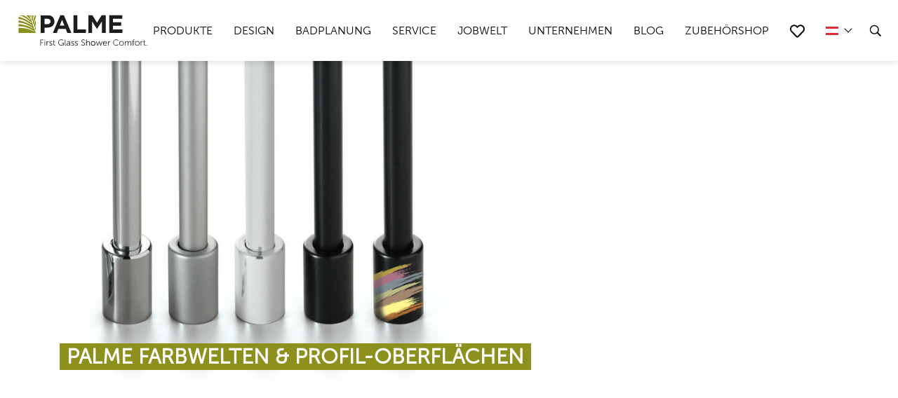

--- FILE ---
content_type: text/html; charset=UTF-8
request_url: https://palme.com/ausstattungen/farben/
body_size: 20032
content:
<!DOCTYPE html>
<html lang="de-DE">
<head>
    <meta http-equiv="Content-Type" content="text/html; charset=UTF-8" />
    <meta name="viewport" content="width=device-width, initial-scale=1" />
    <meta name='robots' content='index, follow, max-image-preview:large, max-snippet:-1, max-video-preview:-1' />
	<style>img:is([sizes="auto" i], [sizes^="auto," i]) { contain-intrinsic-size: 3000px 1500px }</style>
	<link rel="alternate" hreflang="de-de" href="https://palme.com/ausstattungen/farben/" />
<link rel="alternate" hreflang="en" href="https://palme.com/en/design/colour-profile-surfaces/" />
<link rel="alternate" hreflang="x-default" href="https://palme.com/ausstattungen/farben/" />

	<!-- This site is optimized with the Yoast SEO plugin v25.7 - https://yoast.com/wordpress/plugins/seo/ -->
	<title>PALME Duschkabinen - FARBEN &amp; PROFILOBERFLÄCHEN FÜR IHRE DUSCHOASE</title>
	<meta name="description" content="Ohne Farben wäre die Welt undenkbar. Setzen mit PALME kleine Akzente &amp; verleihen Sie Ihrer Dusche eine eigene Atmosphäre. Grenzenlose Kreativität!" />
	<link rel="canonical" href="https://palme.com/ausstattungen/farben/" />
	<meta property="og:locale" content="de_DE" />
	<meta property="og:type" content="article" />
	<meta property="og:title" content="PALME - Farbwelten &amp; Profiloberflächen" />
	<meta property="og:description" content="Eine Welt ohne Farben ist undenkbar. Sie erzählen Geschichten. Sie beeinflussen nicht nur die Atmosphäre eines Raumes, sondern auch unsere Stimmung. Ob Sie nur kleine Akzente setzen oder verschwenderisch mit Ihrer Lieblingsfarbe umgehen, spielt dabei kaum eine Rolle. Lassen Sie Ihrer Kreativität freien Lauf – dank unserer speziellen Eloxal-Behandlung von Oberflächen sowie der Pulverbeschichtungsanlage werden fantastische Farbwelten Wirklichkeit." />
	<meta property="og:url" content="https://palme.com/ausstattungen/farben/" />
	<meta property="og:site_name" content="PALME Duschkabinen" />
	<meta property="article:publisher" content="https://www.facebook.com/PALMEDuschoasen" />
	<meta property="article:modified_time" content="2023-02-14T06:20:25+00:00" />
	<meta property="og:image" content="https://palme.com/wp-content/uploads/2018/07/HEADER_Profilfarben2.jpg" />
	<meta property="og:image:width" content="2560" />
	<meta property="og:image:height" content="1203" />
	<meta property="og:image:type" content="image/jpeg" />
	<script type="application/ld+json" class="yoast-schema-graph">{"@context":"https://schema.org","@graph":[{"@type":"WebPage","@id":"https://palme.com/ausstattungen/farben/","url":"https://palme.com/ausstattungen/farben/","name":"PALME Duschkabinen - FARBEN &amp; PROFILOBERFLÄCHEN FÜR IHRE DUSCHOASE","isPartOf":{"@id":"https://palme.com/#website"},"primaryImageOfPage":{"@id":"https://palme.com/ausstattungen/farben/#primaryimage"},"image":{"@id":"https://palme.com/ausstattungen/farben/#primaryimage"},"thumbnailUrl":"https://palme.com/wp-content/uploads/2018/06/Alle_Farben_0702-1024x481.jpg","datePublished":"2018-06-27T12:02:08+00:00","dateModified":"2023-02-14T06:20:25+00:00","description":"Ohne Farben wäre die Welt undenkbar. Setzen mit PALME kleine Akzente & verleihen Sie Ihrer Dusche eine eigene Atmosphäre. Grenzenlose Kreativität!","breadcrumb":{"@id":"https://palme.com/ausstattungen/farben/#breadcrumb"},"inLanguage":"de","potentialAction":[{"@type":"ReadAction","target":["https://palme.com/ausstattungen/farben/"]}]},{"@type":"ImageObject","inLanguage":"de","@id":"https://palme.com/ausstattungen/farben/#primaryimage","url":"https://palme.com/wp-content/uploads/2018/06/Alle_Farben_0702-1024x481.jpg","contentUrl":"https://palme.com/wp-content/uploads/2018/06/Alle_Farben_0702-1024x481.jpg","width":1024,"height":481},{"@type":"BreadcrumbList","@id":"https://palme.com/ausstattungen/farben/#breadcrumb","itemListElement":[{"@type":"ListItem","position":1,"name":"Startseite","item":"https://palme.com/"},{"@type":"ListItem","position":2,"name":"DESIGN","item":"https://palme.com/ausstattungen/"},{"@type":"ListItem","position":3,"name":"FARBEN &amp; PROFILOBERFLÄCHEN"}]},{"@type":"WebSite","@id":"https://palme.com/#website","url":"https://palme.com/","name":"PALME Duschkabinen","description":"First Class Shower Comfort","publisher":{"@id":"https://palme.com/#organization"},"potentialAction":[{"@type":"SearchAction","target":{"@type":"EntryPoint","urlTemplate":"https://palme.com/?s={search_term_string}"},"query-input":{"@type":"PropertyValueSpecification","valueRequired":true,"valueName":"search_term_string"}}],"inLanguage":"de"},{"@type":"Organization","@id":"https://palme.com/#organization","name":"PALME Duschabtrennungen GmbH","url":"https://palme.com/","logo":{"@type":"ImageObject","inLanguage":"de","@id":"https://palme.com/#/schema/logo/image/","url":"https://palme.com/wp-content/uploads/2018/06/Palme_schwarz_Logo_Claim_darunter.svg","contentUrl":"https://palme.com/wp-content/uploads/2018/06/Palme_schwarz_Logo_Claim_darunter.svg","width":2409.4,"height":809.1,"caption":"PALME Duschabtrennungen GmbH"},"image":{"@id":"https://palme.com/#/schema/logo/image/"},"sameAs":["https://www.facebook.com/PALMEDuschoasen"]}]}</script>
	<!-- / Yoast SEO plugin. -->


<link rel='dns-prefetch' href='//maps.googleapis.com' />
<link rel='dns-prefetch' href='//cdnjs.cloudflare.com' />
<link rel='dns-prefetch' href='//hcaptcha.com' />
<script type="text/javascript">
/* <![CDATA[ */
window._wpemojiSettings = {"baseUrl":"https:\/\/s.w.org\/images\/core\/emoji\/16.0.1\/72x72\/","ext":".png","svgUrl":"https:\/\/s.w.org\/images\/core\/emoji\/16.0.1\/svg\/","svgExt":".svg","source":{"concatemoji":"https:\/\/palme.com\/wp-includes\/js\/wp-emoji-release.min.js?ver=6.8.3"}};
/*! This file is auto-generated */
!function(s,n){var o,i,e;function c(e){try{var t={supportTests:e,timestamp:(new Date).valueOf()};sessionStorage.setItem(o,JSON.stringify(t))}catch(e){}}function p(e,t,n){e.clearRect(0,0,e.canvas.width,e.canvas.height),e.fillText(t,0,0);var t=new Uint32Array(e.getImageData(0,0,e.canvas.width,e.canvas.height).data),a=(e.clearRect(0,0,e.canvas.width,e.canvas.height),e.fillText(n,0,0),new Uint32Array(e.getImageData(0,0,e.canvas.width,e.canvas.height).data));return t.every(function(e,t){return e===a[t]})}function u(e,t){e.clearRect(0,0,e.canvas.width,e.canvas.height),e.fillText(t,0,0);for(var n=e.getImageData(16,16,1,1),a=0;a<n.data.length;a++)if(0!==n.data[a])return!1;return!0}function f(e,t,n,a){switch(t){case"flag":return n(e,"\ud83c\udff3\ufe0f\u200d\u26a7\ufe0f","\ud83c\udff3\ufe0f\u200b\u26a7\ufe0f")?!1:!n(e,"\ud83c\udde8\ud83c\uddf6","\ud83c\udde8\u200b\ud83c\uddf6")&&!n(e,"\ud83c\udff4\udb40\udc67\udb40\udc62\udb40\udc65\udb40\udc6e\udb40\udc67\udb40\udc7f","\ud83c\udff4\u200b\udb40\udc67\u200b\udb40\udc62\u200b\udb40\udc65\u200b\udb40\udc6e\u200b\udb40\udc67\u200b\udb40\udc7f");case"emoji":return!a(e,"\ud83e\udedf")}return!1}function g(e,t,n,a){var r="undefined"!=typeof WorkerGlobalScope&&self instanceof WorkerGlobalScope?new OffscreenCanvas(300,150):s.createElement("canvas"),o=r.getContext("2d",{willReadFrequently:!0}),i=(o.textBaseline="top",o.font="600 32px Arial",{});return e.forEach(function(e){i[e]=t(o,e,n,a)}),i}function t(e){var t=s.createElement("script");t.src=e,t.defer=!0,s.head.appendChild(t)}"undefined"!=typeof Promise&&(o="wpEmojiSettingsSupports",i=["flag","emoji"],n.supports={everything:!0,everythingExceptFlag:!0},e=new Promise(function(e){s.addEventListener("DOMContentLoaded",e,{once:!0})}),new Promise(function(t){var n=function(){try{var e=JSON.parse(sessionStorage.getItem(o));if("object"==typeof e&&"number"==typeof e.timestamp&&(new Date).valueOf()<e.timestamp+604800&&"object"==typeof e.supportTests)return e.supportTests}catch(e){}return null}();if(!n){if("undefined"!=typeof Worker&&"undefined"!=typeof OffscreenCanvas&&"undefined"!=typeof URL&&URL.createObjectURL&&"undefined"!=typeof Blob)try{var e="postMessage("+g.toString()+"("+[JSON.stringify(i),f.toString(),p.toString(),u.toString()].join(",")+"));",a=new Blob([e],{type:"text/javascript"}),r=new Worker(URL.createObjectURL(a),{name:"wpTestEmojiSupports"});return void(r.onmessage=function(e){c(n=e.data),r.terminate(),t(n)})}catch(e){}c(n=g(i,f,p,u))}t(n)}).then(function(e){for(var t in e)n.supports[t]=e[t],n.supports.everything=n.supports.everything&&n.supports[t],"flag"!==t&&(n.supports.everythingExceptFlag=n.supports.everythingExceptFlag&&n.supports[t]);n.supports.everythingExceptFlag=n.supports.everythingExceptFlag&&!n.supports.flag,n.DOMReady=!1,n.readyCallback=function(){n.DOMReady=!0}}).then(function(){return e}).then(function(){var e;n.supports.everything||(n.readyCallback(),(e=n.source||{}).concatemoji?t(e.concatemoji):e.wpemoji&&e.twemoji&&(t(e.twemoji),t(e.wpemoji)))}))}((window,document),window._wpemojiSettings);
/* ]]> */
</script>
<style id='wp-emoji-styles-inline-css' type='text/css'>

	img.wp-smiley, img.emoji {
		display: inline !important;
		border: none !important;
		box-shadow: none !important;
		height: 1em !important;
		width: 1em !important;
		margin: 0 0.07em !important;
		vertical-align: -0.1em !important;
		background: none !important;
		padding: 0 !important;
	}
</style>
<style id='classic-theme-styles-inline-css' type='text/css'>
/*! This file is auto-generated */
.wp-block-button__link{color:#fff;background-color:#32373c;border-radius:9999px;box-shadow:none;text-decoration:none;padding:calc(.667em + 2px) calc(1.333em + 2px);font-size:1.125em}.wp-block-file__button{background:#32373c;color:#fff;text-decoration:none}
</style>
<style id='safe-svg-svg-icon-style-inline-css' type='text/css'>
.safe-svg-cover{text-align:center}.safe-svg-cover .safe-svg-inside{display:inline-block;max-width:100%}.safe-svg-cover svg{fill:currentColor;height:100%;max-height:100%;max-width:100%;width:100%}

</style>
<style id='global-styles-inline-css' type='text/css'>
:root{--wp--preset--aspect-ratio--square: 1;--wp--preset--aspect-ratio--4-3: 4/3;--wp--preset--aspect-ratio--3-4: 3/4;--wp--preset--aspect-ratio--3-2: 3/2;--wp--preset--aspect-ratio--2-3: 2/3;--wp--preset--aspect-ratio--16-9: 16/9;--wp--preset--aspect-ratio--9-16: 9/16;--wp--preset--color--black: #000000;--wp--preset--color--cyan-bluish-gray: #abb8c3;--wp--preset--color--white: #ffffff;--wp--preset--color--pale-pink: #f78da7;--wp--preset--color--vivid-red: #cf2e2e;--wp--preset--color--luminous-vivid-orange: #ff6900;--wp--preset--color--luminous-vivid-amber: #fcb900;--wp--preset--color--light-green-cyan: #7bdcb5;--wp--preset--color--vivid-green-cyan: #00d084;--wp--preset--color--pale-cyan-blue: #8ed1fc;--wp--preset--color--vivid-cyan-blue: #0693e3;--wp--preset--color--vivid-purple: #9b51e0;--wp--preset--gradient--vivid-cyan-blue-to-vivid-purple: linear-gradient(135deg,rgba(6,147,227,1) 0%,rgb(155,81,224) 100%);--wp--preset--gradient--light-green-cyan-to-vivid-green-cyan: linear-gradient(135deg,rgb(122,220,180) 0%,rgb(0,208,130) 100%);--wp--preset--gradient--luminous-vivid-amber-to-luminous-vivid-orange: linear-gradient(135deg,rgba(252,185,0,1) 0%,rgba(255,105,0,1) 100%);--wp--preset--gradient--luminous-vivid-orange-to-vivid-red: linear-gradient(135deg,rgba(255,105,0,1) 0%,rgb(207,46,46) 100%);--wp--preset--gradient--very-light-gray-to-cyan-bluish-gray: linear-gradient(135deg,rgb(238,238,238) 0%,rgb(169,184,195) 100%);--wp--preset--gradient--cool-to-warm-spectrum: linear-gradient(135deg,rgb(74,234,220) 0%,rgb(151,120,209) 20%,rgb(207,42,186) 40%,rgb(238,44,130) 60%,rgb(251,105,98) 80%,rgb(254,248,76) 100%);--wp--preset--gradient--blush-light-purple: linear-gradient(135deg,rgb(255,206,236) 0%,rgb(152,150,240) 100%);--wp--preset--gradient--blush-bordeaux: linear-gradient(135deg,rgb(254,205,165) 0%,rgb(254,45,45) 50%,rgb(107,0,62) 100%);--wp--preset--gradient--luminous-dusk: linear-gradient(135deg,rgb(255,203,112) 0%,rgb(199,81,192) 50%,rgb(65,88,208) 100%);--wp--preset--gradient--pale-ocean: linear-gradient(135deg,rgb(255,245,203) 0%,rgb(182,227,212) 50%,rgb(51,167,181) 100%);--wp--preset--gradient--electric-grass: linear-gradient(135deg,rgb(202,248,128) 0%,rgb(113,206,126) 100%);--wp--preset--gradient--midnight: linear-gradient(135deg,rgb(2,3,129) 0%,rgb(40,116,252) 100%);--wp--preset--font-size--small: 13px;--wp--preset--font-size--medium: 20px;--wp--preset--font-size--large: 36px;--wp--preset--font-size--x-large: 42px;--wp--preset--spacing--20: 0.44rem;--wp--preset--spacing--30: 0.67rem;--wp--preset--spacing--40: 1rem;--wp--preset--spacing--50: 1.5rem;--wp--preset--spacing--60: 2.25rem;--wp--preset--spacing--70: 3.38rem;--wp--preset--spacing--80: 5.06rem;--wp--preset--shadow--natural: 6px 6px 9px rgba(0, 0, 0, 0.2);--wp--preset--shadow--deep: 12px 12px 50px rgba(0, 0, 0, 0.4);--wp--preset--shadow--sharp: 6px 6px 0px rgba(0, 0, 0, 0.2);--wp--preset--shadow--outlined: 6px 6px 0px -3px rgba(255, 255, 255, 1), 6px 6px rgba(0, 0, 0, 1);--wp--preset--shadow--crisp: 6px 6px 0px rgba(0, 0, 0, 1);}:where(.is-layout-flex){gap: 0.5em;}:where(.is-layout-grid){gap: 0.5em;}body .is-layout-flex{display: flex;}.is-layout-flex{flex-wrap: wrap;align-items: center;}.is-layout-flex > :is(*, div){margin: 0;}body .is-layout-grid{display: grid;}.is-layout-grid > :is(*, div){margin: 0;}:where(.wp-block-columns.is-layout-flex){gap: 2em;}:where(.wp-block-columns.is-layout-grid){gap: 2em;}:where(.wp-block-post-template.is-layout-flex){gap: 1.25em;}:where(.wp-block-post-template.is-layout-grid){gap: 1.25em;}.has-black-color{color: var(--wp--preset--color--black) !important;}.has-cyan-bluish-gray-color{color: var(--wp--preset--color--cyan-bluish-gray) !important;}.has-white-color{color: var(--wp--preset--color--white) !important;}.has-pale-pink-color{color: var(--wp--preset--color--pale-pink) !important;}.has-vivid-red-color{color: var(--wp--preset--color--vivid-red) !important;}.has-luminous-vivid-orange-color{color: var(--wp--preset--color--luminous-vivid-orange) !important;}.has-luminous-vivid-amber-color{color: var(--wp--preset--color--luminous-vivid-amber) !important;}.has-light-green-cyan-color{color: var(--wp--preset--color--light-green-cyan) !important;}.has-vivid-green-cyan-color{color: var(--wp--preset--color--vivid-green-cyan) !important;}.has-pale-cyan-blue-color{color: var(--wp--preset--color--pale-cyan-blue) !important;}.has-vivid-cyan-blue-color{color: var(--wp--preset--color--vivid-cyan-blue) !important;}.has-vivid-purple-color{color: var(--wp--preset--color--vivid-purple) !important;}.has-black-background-color{background-color: var(--wp--preset--color--black) !important;}.has-cyan-bluish-gray-background-color{background-color: var(--wp--preset--color--cyan-bluish-gray) !important;}.has-white-background-color{background-color: var(--wp--preset--color--white) !important;}.has-pale-pink-background-color{background-color: var(--wp--preset--color--pale-pink) !important;}.has-vivid-red-background-color{background-color: var(--wp--preset--color--vivid-red) !important;}.has-luminous-vivid-orange-background-color{background-color: var(--wp--preset--color--luminous-vivid-orange) !important;}.has-luminous-vivid-amber-background-color{background-color: var(--wp--preset--color--luminous-vivid-amber) !important;}.has-light-green-cyan-background-color{background-color: var(--wp--preset--color--light-green-cyan) !important;}.has-vivid-green-cyan-background-color{background-color: var(--wp--preset--color--vivid-green-cyan) !important;}.has-pale-cyan-blue-background-color{background-color: var(--wp--preset--color--pale-cyan-blue) !important;}.has-vivid-cyan-blue-background-color{background-color: var(--wp--preset--color--vivid-cyan-blue) !important;}.has-vivid-purple-background-color{background-color: var(--wp--preset--color--vivid-purple) !important;}.has-black-border-color{border-color: var(--wp--preset--color--black) !important;}.has-cyan-bluish-gray-border-color{border-color: var(--wp--preset--color--cyan-bluish-gray) !important;}.has-white-border-color{border-color: var(--wp--preset--color--white) !important;}.has-pale-pink-border-color{border-color: var(--wp--preset--color--pale-pink) !important;}.has-vivid-red-border-color{border-color: var(--wp--preset--color--vivid-red) !important;}.has-luminous-vivid-orange-border-color{border-color: var(--wp--preset--color--luminous-vivid-orange) !important;}.has-luminous-vivid-amber-border-color{border-color: var(--wp--preset--color--luminous-vivid-amber) !important;}.has-light-green-cyan-border-color{border-color: var(--wp--preset--color--light-green-cyan) !important;}.has-vivid-green-cyan-border-color{border-color: var(--wp--preset--color--vivid-green-cyan) !important;}.has-pale-cyan-blue-border-color{border-color: var(--wp--preset--color--pale-cyan-blue) !important;}.has-vivid-cyan-blue-border-color{border-color: var(--wp--preset--color--vivid-cyan-blue) !important;}.has-vivid-purple-border-color{border-color: var(--wp--preset--color--vivid-purple) !important;}.has-vivid-cyan-blue-to-vivid-purple-gradient-background{background: var(--wp--preset--gradient--vivid-cyan-blue-to-vivid-purple) !important;}.has-light-green-cyan-to-vivid-green-cyan-gradient-background{background: var(--wp--preset--gradient--light-green-cyan-to-vivid-green-cyan) !important;}.has-luminous-vivid-amber-to-luminous-vivid-orange-gradient-background{background: var(--wp--preset--gradient--luminous-vivid-amber-to-luminous-vivid-orange) !important;}.has-luminous-vivid-orange-to-vivid-red-gradient-background{background: var(--wp--preset--gradient--luminous-vivid-orange-to-vivid-red) !important;}.has-very-light-gray-to-cyan-bluish-gray-gradient-background{background: var(--wp--preset--gradient--very-light-gray-to-cyan-bluish-gray) !important;}.has-cool-to-warm-spectrum-gradient-background{background: var(--wp--preset--gradient--cool-to-warm-spectrum) !important;}.has-blush-light-purple-gradient-background{background: var(--wp--preset--gradient--blush-light-purple) !important;}.has-blush-bordeaux-gradient-background{background: var(--wp--preset--gradient--blush-bordeaux) !important;}.has-luminous-dusk-gradient-background{background: var(--wp--preset--gradient--luminous-dusk) !important;}.has-pale-ocean-gradient-background{background: var(--wp--preset--gradient--pale-ocean) !important;}.has-electric-grass-gradient-background{background: var(--wp--preset--gradient--electric-grass) !important;}.has-midnight-gradient-background{background: var(--wp--preset--gradient--midnight) !important;}.has-small-font-size{font-size: var(--wp--preset--font-size--small) !important;}.has-medium-font-size{font-size: var(--wp--preset--font-size--medium) !important;}.has-large-font-size{font-size: var(--wp--preset--font-size--large) !important;}.has-x-large-font-size{font-size: var(--wp--preset--font-size--x-large) !important;}
:where(.wp-block-post-template.is-layout-flex){gap: 1.25em;}:where(.wp-block-post-template.is-layout-grid){gap: 1.25em;}
:where(.wp-block-columns.is-layout-flex){gap: 2em;}:where(.wp-block-columns.is-layout-grid){gap: 2em;}
:root :where(.wp-block-pullquote){font-size: 1.5em;line-height: 1.6;}
</style>
<link rel='stylesheet' id='woocommerce-better-compare-public-css' href='https://palme.com/wp-content/plugins/woocommerce-better-compare/public/css/woocommerce-better-compare-public.css?ver=1.4.3' type='text/css' media='all' />
<link rel='stylesheet' id='font-awesome-css' href='https://cdnjs.cloudflare.com/ajax/libs/font-awesome/4.7.0/css/font-awesome.min.css?ver=4.7.0' type='text/css' media='all' />
<link rel='stylesheet' id='slick-css' href='https://palme.com/wp-content/plugins/woocommerce-better-compare/public/vendor/slick/slick.css?ver=1.4.3' type='text/css' media='all' />
<link rel='stylesheet' id='woocommerce-better-compare-custom-css' href='https://palme.com/wp-content/plugins/woocommerce-better-compare/public/css/woocommerce-better-compare-custom.css?ver=1.4.3' type='text/css' media='all' />
<link rel='stylesheet' id='brands-styles-css' href='https://palme.com/wp-content/plugins/woocommerce/assets/css/brands.css?ver=10.1.0' type='text/css' media='all' />
<link rel='stylesheet' id='rup-style-css' href='https://palme.com/wp-content/themes/rup/css/main.min.css?v=1762195746&#038;ver=6.8.3' type='text/css' media='all' />
<link rel='stylesheet' id='borlabs-cookie-css' href='https://palme.com/wp-content/cache/borlabs-cookie/borlabs-cookie_1_de.css?ver=2.3.3-49' type='text/css' media='all' />
<script type="text/javascript" id="wpml-cookie-js-extra">
/* <![CDATA[ */
var wpml_cookies = {"wp-wpml_current_language":{"value":"de","expires":1,"path":"\/"}};
var wpml_cookies = {"wp-wpml_current_language":{"value":"de","expires":1,"path":"\/"}};
/* ]]> */
</script>
<script type="text/javascript" src="https://palme.com/wp-content/plugins/sitepress-multilingual-cms/res/js/cookies/language-cookie.js?ver=476000" id="wpml-cookie-js" defer="defer" data-wp-strategy="defer"></script>
<script type="text/javascript" src="https://palme.com/wp-content/themes/rup/js/jquery.min.js" id="jquery-js"></script>
<script type="text/javascript" id="borlabs-cookie-prioritize-js-extra">
/* <![CDATA[ */
var borlabsCookiePrioritized = {"domain":"palme.com","path":"\/","version":"1","bots":"1","optInJS":{"statistics":{"google-tag-manager":"[base64]\/[base64]"},"marketing":{"facebook-pixel":"PHNjcmlwdD4NCndpbmRvdy5kYXRhTGF5ZXIgPSB3aW5kb3cuZGF0YUxheWVyIHx8IFtdOw0KICB3aW5kb3cuZGF0YUxheWVyLnB1c2goew0KICAgIGV2ZW50OiAnQkNfRmFjZWJvb2tfT04nLA0KICB9KTsNCjwvc2NyaXB0Pg=="}}};
/* ]]> */
</script>
<script type="text/javascript" src="https://palme.com/wp-content/plugins/borlabs-cookie/assets/javascript/borlabs-cookie-prioritize.min.js?ver=2.3.3" id="borlabs-cookie-prioritize-js"></script>
<link rel="https://api.w.org/" href="https://palme.com/wp-json/" /><link rel="alternate" title="JSON" type="application/json" href="https://palme.com/wp-json/wp/v2/pages/358" /><link rel="EditURI" type="application/rsd+xml" title="RSD" href="https://palme.com/xmlrpc.php?rsd" />
<meta name="generator" content="WordPress 6.8.3" />
<meta name="generator" content="WooCommerce 10.1.0" />
<link rel='shortlink' href='https://palme.com/?p=358' />
<link rel="alternate" title="oEmbed (JSON)" type="application/json+oembed" href="https://palme.com/wp-json/oembed/1.0/embed?url=https%3A%2F%2Fpalme.com%2Fausstattungen%2Ffarben%2F" />
<link rel="alternate" title="oEmbed (XML)" type="text/xml+oembed" href="https://palme.com/wp-json/oembed/1.0/embed?url=https%3A%2F%2Fpalme.com%2Fausstattungen%2Ffarben%2F&#038;format=xml" />
<meta name="generator" content="Redux 4.5.7" /><meta name="generator" content="WPML ver:4.7.6 stt:1,3;" />
<meta name="cdp-version" content="1.5.0" /><style>
.h-captcha{position:relative;display:block;margin-bottom:2rem;padding:0;clear:both}.h-captcha[data-size="normal"]{width:303px;height:78px}.h-captcha[data-size="compact"]{width:164px;height:144px}.h-captcha[data-size="invisible"]{display:none}.h-captcha::before{content:'';display:block;position:absolute;top:0;left:0;background:url(https://palme.com/wp-content/plugins/hcaptcha-for-forms-and-more/assets/images/hcaptcha-div-logo.svg) no-repeat;border:1px solid #fff0;border-radius:4px}.h-captcha[data-size="normal"]::before{width:300px;height:74px;background-position:94% 28%}.h-captcha[data-size="compact"]::before{width:156px;height:136px;background-position:50% 79%}.h-captcha[data-theme="light"]::before,body.is-light-theme .h-captcha[data-theme="auto"]::before,.h-captcha[data-theme="auto"]::before{background-color:#fafafa;border:1px solid #e0e0e0}.h-captcha[data-theme="dark"]::before,body.is-dark-theme .h-captcha[data-theme="auto"]::before,html.wp-dark-mode-active .h-captcha[data-theme="auto"]::before,html.drdt-dark-mode .h-captcha[data-theme="auto"]::before{background-image:url(https://palme.com/wp-content/plugins/hcaptcha-for-forms-and-more/assets/images/hcaptcha-div-logo-white.svg);background-repeat:no-repeat;background-color:#333;border:1px solid #f5f5f5}@media (prefers-color-scheme:dark){.h-captcha[data-theme="auto"]::before{background-image:url(https://palme.com/wp-content/plugins/hcaptcha-for-forms-and-more/assets/images/hcaptcha-div-logo-white.svg);background-repeat:no-repeat;background-color:#333;border:1px solid #f5f5f5}}.h-captcha[data-theme="custom"]::before{background-color:initial}.h-captcha[data-size="invisible"]::before{display:none}.h-captcha iframe{position:relative}div[style*="z-index: 2147483647"] div[style*="border-width: 11px"][style*="position: absolute"][style*="pointer-events: none"]{border-style:none}
</style>
	<noscript><style>.woocommerce-product-gallery{ opacity: 1 !important; }</style></noscript>
	<!-- Google Tag Manager -->
<script>if('0'==='1'){(function(w,d,s,l,i){w[l]=w[l]||[];w[l].push({"gtm.start":
new Date().getTime(),event:"gtm.js"});var f=d.getElementsByTagName(s)[0],
j=d.createElement(s),dl=l!="dataLayer"?"&l="+l:"";j.async=true;j.src=
"https://www.googletagmanager.com/gtm.js?id="+i+dl;f.parentNode.insertBefore(j,f);
})(window,document,"script","dataLayer","GTM-5RPBCLH");}</script>
<!-- End Google Tag Manager --><style>
.gform_previous_button+.h-captcha{margin-top:2rem}.gform_footer.before .h-captcha[data-size="normal"]{margin-bottom:3px}.gform_footer.before .h-captcha[data-size="compact"]{margin-bottom:0}.gform_wrapper.gravity-theme .gform_footer,.gform_wrapper.gravity-theme .gform_page_footer{flex-wrap:wrap}.gform_wrapper.gravity-theme .h-captcha,.gform_wrapper.gravity-theme .h-captcha{margin:0;flex-basis:100%}.gform_wrapper.gravity-theme input[type="submit"],.gform_wrapper.gravity-theme input[type="submit"]{align-self:flex-start}.gform_wrapper.gravity-theme .h-captcha~input[type="submit"],.gform_wrapper.gravity-theme .h-captcha~input[type="submit"]{margin:1em 0 0 0!important}
</style>
<style>
.woocommerce-form-login .h-captcha{margin-top:2rem}
</style>
<style>
.woocommerce-ResetPassword .h-captcha{margin-top:.5rem}
</style>
<style>
.woocommerce-form-register .h-captcha{margin-top:2rem}
</style>
<link rel="icon" href="https://palme.com/wp-content/uploads/2018/09/palme-favicon-1.png" sizes="32x32" />
<link rel="icon" href="https://palme.com/wp-content/uploads/2018/09/palme-favicon-1.png" sizes="192x192" />
<link rel="apple-touch-icon" href="https://palme.com/wp-content/uploads/2018/09/palme-favicon-1.png" />
<meta name="msapplication-TileImage" content="https://palme.com/wp-content/uploads/2018/09/palme-favicon-1.png" />
		<style type="text/css" id="wp-custom-css">
			
@media only screen and (min-width: 576px) {
	#ele-fix > .container-fluid > 	.row > .col-lg-6 {
			max-width: 50% !important;
		display: flex!important;
	}
}
		</style>
		    <link rel="stylesheet" href=https://use.typekit.net/cjz0hzv.css>
    <link rel="preload" as="font" type="font/woff2" crossorigin="anonymous" href="https://palme.com/wp-content/themes/rup/fonts/MuseoSans-300.woff">
    <link rel="preload" as="font" type="font/woff2" crossorigin="anonymous" href="https://palme.com/wp-content/themes/rup/fonts/MuseoSans-100.woff">
    <link rel="preload" as="font" type="font/woff2" crossorigin="anonymous" href="https://palme.com/wp-content/themes/rup/fonts/fa-brands-400.woff2">

</head>
<body class="wp-singular page-template-default page page-id-358 page-child parent-pageid-57 wp-theme-rup theme-rup browser-chrome os-mac woocommerce-no-js">
<header class="mainheader">
    <div class="mainheader__container h-100">
        <div class="mainheader__top h-100">
            <div class="container-fluid u-page-max-width position-relativ h-100">
                <div class="mainheader__helper"></div>
                <div class="row h-100">
                    <div class="col-12 d-flex flex-row align-content-around justify-content-start align-items-center h-100">
                        <div class="logo mr-auto h-100 d-flex flex-column justify-content-center">
                            <div class="logo">
                                <a href="https://palme.com">
                                                                        <figure class="logo__figure " data-aos="fade" data-aos-duration="1000" data-aos-delay="500">
                                        <picture>
                                                                                             <img src="https://palme.com/wp-content/uploads/2021/04/PALME_Logo_Web_Zeichenfläche-1.svg" alt="" title="" class="logo__image">
                                                                                    </picture>
                                    </figure>
                                </a>
                            </div>
                        </div>
                        <div>
                            <div class="d-flex flex-row align-items-center justify-content-end">
                                <nav class="mainnav js-mainnav">
                                    <ul class="list-unstyled mainnav__list d-flex flex-row justify-content-end align-items-center">
                                        <li class="mainnav__listitem position-relative"><a href="https://palme.com/produktfinder/" class="mainnav__link " target="">PRODUKTE</a><ul class="list-unstyled mainnav__list mainnav__list--sub"><li class="mainnav__listitem mainnav__listitem--sub"><a href="https://palme.com/premium/" class="mainnav__link mainnav__link--sub " target="">Premium by PALME</a></li><li class="mainnav__listitem mainnav__listitem--sub"><a href="https://palme.com/classic/" class="mainnav__link mainnav__link--sub " target="">Classic by PALME</a></li><li class="mainnav__listitem mainnav__listitem--sub"><a href="https://palme.com/produktfinder/" class="mainnav__link mainnav__link--sub " target="">Produktfinder</a></li><li class="mainnav__listitem mainnav__listitem--sub"><a href="https://palme.com/produktfinder/?ixwpst%5Bproduct_cat%5D%5B%5D=42&ixwpst%5Bproduct_cat%5D%5B%5D=140&title=1&excerpt=1&content=1&categories=1&attributes=1&tags=1&sku=1&ixwpsf%5Btaxonomy%5D%5Bproduct_cat%5D%5Bshow%5D=set&ixwpsf%5Btaxonomy%5D%5Bproduct_cat%5D%5Bmultiple%5D=0&ixwpsf%5Btaxonomy%5D%5Bproduct_cat%5D%5Bfilter%5D=1&ixwpsf%5Btaxonomy%5D%5Bpa_tuerart%5D%5Bshow%5D=set&ixwpsf%5Btaxonomy%5D%5Bpa_tuerart%5D%5Bmultiple%5D=0&ixwpsf%5Btaxonomy%5D%5Bpa_tuerart%5D%5Bfilter%5D=1&ixwpsf%5Btaxonomy%5D%5Bpa_glasart%5D%5Bshow%5D=set&ixwpsf%5Btaxonomy%5D%5Bpa_glasart%5D%5Bmultiple%5D=0&ixwpsf%5Btaxonomy%5D%5Bpa_glasart%5D%5Bfilter%5D=1&ixwpsf%5Btaxonomy%5D%5Bpa_glasstaerke%5D%5Bshow%5D=set&ixwpsf%5Btaxonomy%5D%5Bpa_glasstaerke%5D%5Bmultiple%5D=0&ixwpsf%5Btaxonomy%5D%5Bpa_glasstaerke%5D%5Bfilter%5D=1&ixwpsf%5Btaxonomy%5D%5Bpa_profilart%5D%5Bshow%5D=set&ixwpsf%5Btaxonomy%5D%5Bpa_profilart%5D%5Bmultiple%5D=0&ixwpsf%5Btaxonomy%5D%5Bpa_profilart%5D%5Bfilter%5D=1" class="mainnav__link mainnav__link--sub " target="">Duschabtrennungen</a></li><li class="mainnav__listitem mainnav__listitem--sub"><a href="https://palme.com/produkt/walk-in/" class="mainnav__link mainnav__link--sub " target="">Walk-In-Duschen</a></li><li class="mainnav__listitem mainnav__listitem--sub"><a href="https://palme.com/produkt/badewannenaufsaetze/" class="mainnav__link mainnav__link--sub " target="">Badewannenaufsätze</a></li><li class="mainnav__listitem mainnav__listitem--sub"><a href="https://palme.com/produkt/re-cover/" class="mainnav__link mainnav__link--sub " target="">Duschrückwände</a></li><li class="mainnav__listitem mainnav__listitem--sub"><a href="https://palme.com/produkt/wohn-schiebetueren/" class="mainnav__link mainnav__link--sub " target="">Wohn-Schiebetüren</a></li><li class="mainnav__listitem mainnav__listitem--sub"><a href="https://palme.com/produktfinder/?swoof=1&product_cat=wctrennwaende" class="mainnav__link mainnav__link--sub " target="">WC- und Urinaltrennwände</a></li><li class="mainnav__listitem mainnav__listitem--sub"><a href="https://palme.com/produkt-inspirationen/" class="mainnav__link mainnav__link--sub " target="">Produkt-Inspirationen</a></li></ul>
</li><li class="mainnav__listitem position-relative"><a href="https://palme.com/ausstattungen/wandbefestigungen/" class="mainnav__link " target="">DESIGN</a><ul class="list-unstyled mainnav__list mainnav__list--sub"><li class="mainnav__listitem mainnav__listitem--sub"><a href="https://palme.com/ausstattungen/glaeser/" class="mainnav__link mainnav__link--sub " target="">Designgläser</a></li><li class="mainnav__listitem mainnav__listitem--sub"><a href="https://palme.com/ausstattungen/glasbeschichtungen/" class="mainnav__link mainnav__link--sub " target="">Glasbeschichtungen</a></li><li class="mainnav__listitem mainnav__listitem--sub"><a href="https://palme.com/ausstattungen/beschlaege/" class="mainnav__link mainnav__link--sub " target="">Beschläge</a></li><li class="mainnav__listitem mainnav__listitem--sub"><a href="https://palme.com/ausstattungen/griffe/" class="mainnav__link mainnav__link--sub " target="">Türgriffe</a></li><li class="mainnav__listitem mainnav__listitem--sub mainnav__listitem--active"><a href="https://palme.com/ausstattungen/farben/" class="mainnav__link mainnav__link--sub " target="">Farben &amp; Profiloberflächen</a></li><li class="mainnav__listitem mainnav__listitem--sub"><a href="https://palme.com/ausstattungen/wandbefestigungen/" class="mainnav__link mainnav__link--sub " target="">Wandbefestigungen</a></li><li class="mainnav__listitem mainnav__listitem--sub"><a href="https://palme.com/ausstattungen/komfort/" class="mainnav__link mainnav__link--sub " target="">Technik-Innovationen</a></li></ul>
</li><li class="mainnav__listitem position-relative"><a href="https://palme.com/konfigurator/" class="mainnav__link " target="">BADPLANUNG</a><ul class="list-unstyled mainnav__list mainnav__list--sub"><li class="mainnav__listitem mainnav__listitem--sub"><a href="https://palme.com/konfigurator/" class="mainnav__link mainnav__link--sub " target="">Konfigurator</a></li><li class="mainnav__listitem mainnav__listitem--sub"><a href="https://palme.com/leos-planungstipps/" class="mainnav__link mainnav__link--sub " target="">Leo’s Planungstipps</a></li><li class="mainnav__listitem mainnav__listitem--sub"><a href="https://palme.com/raumloesungen/" class="mainnav__link mainnav__link--sub " target="">Raumlösungen</a></li><li class="mainnav__listitem mainnav__listitem--sub"><a href="https://palme.com/cad-daten/" class="mainnav__link mainnav__link--sub " target="">CAD Daten</a></li><li class="mainnav__listitem mainnav__listitem--sub"><a href="https://ausschreiben.de/catalog/palme-products" class="mainnav__link mainnav__link--sub " target="_blank">Ausschreibungstexte</a></li></ul>
</li><li class="mainnav__listitem position-relative"><a href="/service/pflegehinweise/" class="mainnav__link " target="">SERVICE</a><ul class="list-unstyled mainnav__list mainnav__list--sub"><li class="mainnav__listitem mainnav__listitem--sub"><a href="https://palme.com/service/aufmass-und-montage/" class="mainnav__link mainnav__link--sub " target="">Aufmaß &amp; Montage</a></li><li class="mainnav__listitem mainnav__listitem--sub"><a href="https://palme.com/service/pflegehinweise/" class="mainnav__link mainnav__link--sub " target="">Pflege</a></li><li class="mainnav__listitem mainnav__listitem--sub"><a href="https://palme.com/service/25-jahre-garantie/" class="mainnav__link mainnav__link--sub " target="">25 Jahre Garantie</a></li><li class="mainnav__listitem mainnav__listitem--sub"><a href="https://palme.com/service/nachkaufsicherheit/" class="mainnav__link mainnav__link--sub " target="">Nachkaufsicherheit</a></li><li class="mainnav__listitem mainnav__listitem--sub"><a href="https://palme.com/service/zertifizierungen/" class="mainnav__link mainnav__link--sub " target="">Zertifizierungen</a></li><li class="mainnav__listitem mainnav__listitem--sub"><a href="https://palme.com/service/spritzwasserdichtheit/" class="mainnav__link mainnav__link--sub " target="">Spritzwasserdichtheit</a></li><li class="mainnav__listitem mainnav__listitem--sub"><a href="https://palme.com/service/kataloge-und-downloads/" class="mainnav__link mainnav__link--sub " target="">Kataloge &amp; Downloads</a></li><li class="mainnav__listitem mainnav__listitem--sub"><a href="https://palme.com/unternehmen/agb/" class="mainnav__link mainnav__link--sub " target="">AGB</a></li></ul>
</li><li class="mainnav__listitem position-relative"><a href="https://palme.com/jobwelt/" class="mainnav__link " target="">JOBWELT</a></li><li class="mainnav__listitem position-relative"><a href="https://palme.com/unternehmen/firmenportrait/" class="mainnav__link " target="">UNTERNEHMEN</a><ul class="list-unstyled mainnav__list mainnav__list--sub"><li class="mainnav__listitem mainnav__listitem--sub"><a href="https://palme.com/unternehmen/7-gute-gruende/" class="mainnav__link mainnav__link--sub " target="">7 gute Gründe</a></li><li class="mainnav__listitem mainnav__listitem--sub"><a href="https://palme.com/unternehmen/geschichte/" class="mainnav__link mainnav__link--sub " target="">Geschichte</a></li><li class="mainnav__listitem mainnav__listitem--sub"><a href="https://palme.com/unternehmen/firmenportrait/" class="mainnav__link mainnav__link--sub " target="">Portrait</a></li><li class="mainnav__listitem mainnav__listitem--sub"><a href="https://palme.com/unternehmen/awards-und-auszeichnungen/" class="mainnav__link mainnav__link--sub " target="">Auszeichnungen</a></li><li class="mainnav__listitem mainnav__listitem--sub"><a href="https://palme.com/feedback/" class="mainnav__link mainnav__link--sub " target="">Feedback</a></li><li class="mainnav__listitem mainnav__listitem--sub"><a href="https://palme.com/unternehmen/kontakt/" class="mainnav__link mainnav__link--sub " target="">Kontakt</a></li></ul>
</li><li class="mainnav__listitem position-relative"><a href="https://palme.com/blog/" class="mainnav__link " target="">BLOG</a></li><li class="mainnav__listitem position-relative"><a href="https://shop.palme.com/" class="mainnav__link " target="">ZUBEHÖRSHOP</a></li><li class="mainnav__listitem position-relative"><a class="mainnav__link mainnav__icon" href="https://palme.com/merkliste/"><div class="js-bookmark__link"><figure class="mainnav__figure" data-aos="fade" data-aos-duration="300" data-aos-delay="500"><span class="mainnav__bookmark js-bookmark"></span><picture><img src="https://palme.com/wp-content/themes/rup/svg/regular/heart.svg" class="svg"></picture></figure></div></a></li></li>                                    </ul>
                                </nav>
                                <div class="d-block d-lg-none">
                                <li class="mainnav__listitem"><a class="mainnav__link mainnav__icon" href="https://palme.com/merkliste/"><div class="js-bookmark__link"><figure class="mainnav__figure" data-aos="fade" data-aos-duration="300" data-aos-delay="500"><span class="mainnav__bookmark js-bookmark"></span><picture><img src="https://palme.com/wp-content/themes/rup/svg/regular/heart.svg" class="svg"></picture></figure></div></a></li>                                </div>
                                <nav class="metanav">
                                    <ul class="metanav__list list-unstyled d-flex flex-row align-items-center justify-content-end">
                                        <li class="metanav__listitem metanav__listitem--lang position-relative"><a href="https://palme.com/ausstattungen/farben/" class="metanav__link metanav__link--search">                                        
                                                                            <img src="https://palme.com/wp-content/uploads/flags/austria-flag-square.png" width="18" height="12" alt="" title=""></a><ul class="list-unstyled metanav__list metanav__list--sub">
                                                        <li class="metanav__listitem metanav__listitem--sub">
                                                            <a href="https://palme.com/en/design/colour-profile-surfaces/" class="metanav__link metanav__link--sub">
                                                               <img src="https://palme.com/wp-content/plugins/sitepress-multilingual-cms/res/flags/en.png" width="18" height="12" alt="" title="">
                                                            </a>
                                                        </li></ul></li>                                    </ul>
                                </nav>
                                <a href="#" class="headersearch__mainnav js-searchbar-link">
                                    <figure class="headersearch__figure headersearch__figure--open" data-aos="fade" data-aos-duration="1000" data-aos-delay="500">
                                        <picture><img src="https://palme.com/wp-content/themes/rup/svg/icn_zoom.svg" alt="" title="" class="svg headersearch__icon"></picture>
                                    </figure>
                                    <figure class="headersearch__figure headersearch__figure--close" data-aos="fade" data-aos-duration="1000" data-aos-delay="500">
                                        <picture><img src="https://palme.com/wp-content/themes/rup/svg/icn_close.svg" alt="" title="" class="svg headersearch__icon"></picture>
                                    </figure>
                                </a>
                                <button class="burger js-burger"><span class="burger__item">&nbsp;</span> <span class="burger__item">&nbsp;</span> <span class="burger__item">&nbsp;</span>
                                    <span class="burger__item">&nbsp;</span></button>
                            </div>
                        </div>
                    </div>
                </div>
            </div>
        </div>
    </div>
</header>
<div class="mobilenav js-mobilenav">
    <nav class="js-mmenu">
        <ul class="list-unstyled mobilenav__list">
            <li class="mobilenav__listitem  "><a href="https://palme.com/produktfinder/" class="mobilenav__link" target="">PRODUKTE</a>
<ul class="sub-menu">
<li class="mobilenav__listitem mobilenav__listitem--sub"><a href="https://palme.com/premium/" class="mobilenav__link mobilenav__link--sub " target="">Premium by PALME</a></li><li class="mobilenav__listitem mobilenav__listitem--sub"><a href="https://palme.com/classic/" class="mobilenav__link mobilenav__link--sub " target="">Classic by PALME</a></li><li class="mobilenav__listitem mobilenav__listitem--sub"><a href="https://palme.com/produktfinder/" class="mobilenav__link mobilenav__link--sub " target="">Produktfinder</a></li><li class="mobilenav__listitem mobilenav__listitem--sub"><a href="https://palme.com/produktfinder/?ixwpst%5Bproduct_cat%5D%5B%5D=42&ixwpst%5Bproduct_cat%5D%5B%5D=140&title=1&excerpt=1&content=1&categories=1&attributes=1&tags=1&sku=1&ixwpsf%5Btaxonomy%5D%5Bproduct_cat%5D%5Bshow%5D=set&ixwpsf%5Btaxonomy%5D%5Bproduct_cat%5D%5Bmultiple%5D=0&ixwpsf%5Btaxonomy%5D%5Bproduct_cat%5D%5Bfilter%5D=1&ixwpsf%5Btaxonomy%5D%5Bpa_tuerart%5D%5Bshow%5D=set&ixwpsf%5Btaxonomy%5D%5Bpa_tuerart%5D%5Bmultiple%5D=0&ixwpsf%5Btaxonomy%5D%5Bpa_tuerart%5D%5Bfilter%5D=1&ixwpsf%5Btaxonomy%5D%5Bpa_glasart%5D%5Bshow%5D=set&ixwpsf%5Btaxonomy%5D%5Bpa_glasart%5D%5Bmultiple%5D=0&ixwpsf%5Btaxonomy%5D%5Bpa_glasart%5D%5Bfilter%5D=1&ixwpsf%5Btaxonomy%5D%5Bpa_glasstaerke%5D%5Bshow%5D=set&ixwpsf%5Btaxonomy%5D%5Bpa_glasstaerke%5D%5Bmultiple%5D=0&ixwpsf%5Btaxonomy%5D%5Bpa_glasstaerke%5D%5Bfilter%5D=1&ixwpsf%5Btaxonomy%5D%5Bpa_profilart%5D%5Bshow%5D=set&ixwpsf%5Btaxonomy%5D%5Bpa_profilart%5D%5Bmultiple%5D=0&ixwpsf%5Btaxonomy%5D%5Bpa_profilart%5D%5Bfilter%5D=1" class="mobilenav__link mobilenav__link--sub " target="">Duschabtrennungen</a></li><li class="mobilenav__listitem mobilenav__listitem--sub"><a href="https://palme.com/produkt/walk-in/" class="mobilenav__link mobilenav__link--sub " target="">Walk-In-Duschen</a></li><li class="mobilenav__listitem mobilenav__listitem--sub"><a href="https://palme.com/produkt/badewannenaufsaetze/" class="mobilenav__link mobilenav__link--sub " target="">Badewannenaufsätze</a></li><li class="mobilenav__listitem mobilenav__listitem--sub"><a href="https://palme.com/produkt/re-cover/" class="mobilenav__link mobilenav__link--sub " target="">Duschrückwände</a></li><li class="mobilenav__listitem mobilenav__listitem--sub"><a href="https://palme.com/produkt/wohn-schiebetueren/" class="mobilenav__link mobilenav__link--sub " target="">Wohn-Schiebetüren</a></li><li class="mobilenav__listitem mobilenav__listitem--sub"><a href="https://palme.com/produktfinder/?swoof=1&product_cat=wctrennwaende" class="mobilenav__link mobilenav__link--sub " target="">WC- und Urinaltrennwände</a></li><li class="mobilenav__listitem mobilenav__listitem--sub"><a href="https://palme.com/produkt-inspirationen/" class="mobilenav__link mobilenav__link--sub " target="">Produkt-Inspirationen</a></li></ul>
</li><li class="mobilenav__listitem  "><a href="https://palme.com/ausstattungen/wandbefestigungen/" class="mobilenav__link" target="">DESIGN</a>
<ul class="sub-menu">
<li class="mobilenav__listitem mobilenav__listitem--sub"><a href="https://palme.com/ausstattungen/glaeser/" class="mobilenav__link mobilenav__link--sub " target="">Designgläser</a></li><li class="mobilenav__listitem mobilenav__listitem--sub"><a href="https://palme.com/ausstattungen/glasbeschichtungen/" class="mobilenav__link mobilenav__link--sub " target="">Glasbeschichtungen</a></li><li class="mobilenav__listitem mobilenav__listitem--sub"><a href="https://palme.com/ausstattungen/beschlaege/" class="mobilenav__link mobilenav__link--sub " target="">Beschläge</a></li><li class="mobilenav__listitem mobilenav__listitem--sub"><a href="https://palme.com/ausstattungen/griffe/" class="mobilenav__link mobilenav__link--sub " target="">Türgriffe</a></li><li class="mobilenav__listitem mobilenav__listitem--sub mainnav__listitem--active"><a href="https://palme.com/ausstattungen/farben/" class="mobilenav__link mobilenav__link--sub " target="">Farben &amp; Profiloberflächen</a></li><li class="mobilenav__listitem mobilenav__listitem--sub"><a href="https://palme.com/ausstattungen/wandbefestigungen/" class="mobilenav__link mobilenav__link--sub " target="">Wandbefestigungen</a></li><li class="mobilenav__listitem mobilenav__listitem--sub"><a href="https://palme.com/ausstattungen/komfort/" class="mobilenav__link mobilenav__link--sub " target="">Technik-Innovationen</a></li></ul>
</li><li class="mobilenav__listitem  "><a href="https://palme.com/konfigurator/" class="mobilenav__link" target="">BADPLANUNG</a>
<ul class="sub-menu">
<li class="mobilenav__listitem mobilenav__listitem--sub"><a href="https://palme.com/konfigurator/" class="mobilenav__link mobilenav__link--sub " target="">Konfigurator</a></li><li class="mobilenav__listitem mobilenav__listitem--sub"><a href="https://palme.com/leos-planungstipps/" class="mobilenav__link mobilenav__link--sub " target="">Leo’s Planungstipps</a></li><li class="mobilenav__listitem mobilenav__listitem--sub"><a href="https://palme.com/raumloesungen/" class="mobilenav__link mobilenav__link--sub " target="">Raumlösungen</a></li><li class="mobilenav__listitem mobilenav__listitem--sub"><a href="https://palme.com/cad-daten/" class="mobilenav__link mobilenav__link--sub " target="">CAD Daten</a></li><li class="mobilenav__listitem mobilenav__listitem--sub"><a href="https://ausschreiben.de/catalog/palme-products" class="mobilenav__link mobilenav__link--sub " target="_blank">Ausschreibungstexte</a></li></ul>
</li><li class="mobilenav__listitem  "><a href="/service/pflegehinweise/" class="mobilenav__link" target="">SERVICE</a>
<ul class="sub-menu">
<li class="mobilenav__listitem mobilenav__listitem--sub"><a href="https://palme.com/service/aufmass-und-montage/" class="mobilenav__link mobilenav__link--sub " target="">Aufmaß &amp; Montage</a></li><li class="mobilenav__listitem mobilenav__listitem--sub"><a href="https://palme.com/service/pflegehinweise/" class="mobilenav__link mobilenav__link--sub " target="">Pflege</a></li><li class="mobilenav__listitem mobilenav__listitem--sub"><a href="https://palme.com/service/25-jahre-garantie/" class="mobilenav__link mobilenav__link--sub " target="">25 Jahre Garantie</a></li><li class="mobilenav__listitem mobilenav__listitem--sub"><a href="https://palme.com/service/nachkaufsicherheit/" class="mobilenav__link mobilenav__link--sub " target="">Nachkaufsicherheit</a></li><li class="mobilenav__listitem mobilenav__listitem--sub"><a href="https://palme.com/service/zertifizierungen/" class="mobilenav__link mobilenav__link--sub " target="">Zertifizierungen</a></li><li class="mobilenav__listitem mobilenav__listitem--sub"><a href="https://palme.com/service/spritzwasserdichtheit/" class="mobilenav__link mobilenav__link--sub " target="">Spritzwasserdichtheit</a></li><li class="mobilenav__listitem mobilenav__listitem--sub"><a href="https://palme.com/service/kataloge-und-downloads/" class="mobilenav__link mobilenav__link--sub " target="">Kataloge &amp; Downloads</a></li><li class="mobilenav__listitem mobilenav__listitem--sub"><a href="https://palme.com/unternehmen/agb/" class="mobilenav__link mobilenav__link--sub " target="">AGB</a></li></ul>
</li><li class="mobilenav__listitem  "><a href="https://palme.com/jobwelt/" class="mobilenav__link" target="">JOBWELT</a></li><li class="mobilenav__listitem  "><a href="https://palme.com/unternehmen/firmenportrait/" class="mobilenav__link" target="">UNTERNEHMEN</a>
<ul class="sub-menu">
<li class="mobilenav__listitem mobilenav__listitem--sub"><a href="https://palme.com/unternehmen/7-gute-gruende/" class="mobilenav__link mobilenav__link--sub " target="">7 gute Gründe</a></li><li class="mobilenav__listitem mobilenav__listitem--sub"><a href="https://palme.com/unternehmen/geschichte/" class="mobilenav__link mobilenav__link--sub " target="">Geschichte</a></li><li class="mobilenav__listitem mobilenav__listitem--sub"><a href="https://palme.com/unternehmen/firmenportrait/" class="mobilenav__link mobilenav__link--sub " target="">Portrait</a></li><li class="mobilenav__listitem mobilenav__listitem--sub"><a href="https://palme.com/unternehmen/awards-und-auszeichnungen/" class="mobilenav__link mobilenav__link--sub " target="">Auszeichnungen</a></li><li class="mobilenav__listitem mobilenav__listitem--sub"><a href="https://palme.com/feedback/" class="mobilenav__link mobilenav__link--sub " target="">Feedback</a></li><li class="mobilenav__listitem mobilenav__listitem--sub"><a href="https://palme.com/unternehmen/kontakt/" class="mobilenav__link mobilenav__link--sub " target="">Kontakt</a></li></ul>
</li><li class="mobilenav__listitem  "><a href="https://palme.com/blog/" class="mobilenav__link" target="">BLOG</a></li><li class="mobilenav__listitem  "><a href="https://shop.palme.com/" class="mobilenav__link" target="">ZUBEHÖRSHOP</a></li></li>        </ul>
    </nav>
</div>
<div class="searchbar d-flex align-items-center js-searchbar">
    <div class="container-fluid">
        <div class="row">
            <div class="col-12 col-md-8 mx-auto">
                <form method="get" action="https://palme.com" class="d-flex align-items-center position-relative">
                    <input name="s" type="text" placeholder="Wonach suchen Sie?" class="form-control searchbar__input js-searchbar-input">
                    <figure class="searchbar__close js-searchbar-clear" data-aos="fade" data-aos-duration="1000" data-aos-delay="500">
                        <picture><img src="https://palme.com/wp-content/themes/rup/svg/icn_close.svg" alt="" title="" class="svg searchbar__close__icon"></picture>
                    </figure>
                    <figure class="searchbar__figure js-searchbar-submit" data-aos="fade" data-aos-duration="1000" data-aos-delay="500">
                        <picture><img src="https://palme.com/wp-content/themes/rup/svg/icn_zoom.svg" alt="" title="" class="svg searchbar__icon"></picture>
                    </figure>
                </form>
            </div>
        </div>
    </div>
</div>
<main id="content" class="maincontent">
<style>
    #main > .shop-container > .container {
        max-width: 100%;
        padding: 0px;
    }
</style>
    <div class="ce ce-heroslider">
        <div class="ce-heroslider__slider js-heroslider" data-play="" data-start="5">
                                <div class="ce-heroslider__item">
                        <div class="ce-heroslider__bg">
                                                            <figure class="ce-heroslider__image">
                                    <picture>
                                        <source media="(min-width: 1440px)" srcset="https://palme.com/wp-content/uploads/2021/10/PALME-Header-Profilfarben-1-1.jpg">
                                        <source media="(min-width: 1200px)" srcset="https://palme.com/wp-content/uploads/2021/10/PALME-Header-Profilfarben-1-1-1440x627.jpg">
                                        <source media="(min-width: 768px)" srcset="https://palme.com/wp-content/uploads/2021/10/PALME-Header-Profilfarben-1-1-991x431.jpg">
                                        <source media="(min-width: 576px)" srcset="https://palme.com/wp-content/uploads/2021/10/PALME-Header-Profilfarben-1-1-767x334.jpg">
                                        <source srcset="https://palme.com/wp-content/uploads/2021/10/PALME-Header-Profilfarben-1-1-575x250.jpg">
                                        <img src="https://palme.com/wp-content/uploads/2021/10/PALME-Header-Profilfarben-1-1.jpg" alt="" title="PALME Profilfarben" class="img-fluid w-100">
                                    </picture>
                                </figure>

                                                                                    </div>
                        <div class="ce-heroslider__content js-herocontent ce-heroslider__content--bottom">
                            <div class="container">
                                <div class="row">
                                    <div class="col-12">
                                        <div class="ce-heroslider__helper js-herohelper text-md-left">
                                                                                            <h1>                                                <span>Palme Farbwelten &amp; Profil-Oberflächen</span><br />                                                </h1>                                                                                                                                </div>
                                    </div>
                                </div>
                            </div>
                        </div>
                    </div>
                        </div>
    </div>
    <div data-aos="fade-up" data-aos-duration="1000"  class="ce ce-text
             " id="">
        
        <div class="container-fluid">                <div class="row">
        <div class="col-12 col-md-12 col-xl-12 mx-auto text-left">
            <h2 class="">Eine Welt ohne Farben ist undenkbar. <br />
Sie erzählen Geschichten.</h2>
        </div>
    </div>

                        <div class="row">
                <div class="ce-text__text col-12 col-md-12 col-xl-12 mx-auto text-left">
                    <p>Sie beeinflussen nicht nur die Atmosphäre eines Raumes, sondern auch unsere Stimmung. Ob Sie nur kleine Akzente setzen oder verschwenderisch mit Ihrer Lieblingsfarbe umgehen, spielt dabei kaum eine Rolle.</p>
<p><strong>Lassen Sie Ihrer Kreativität freien Lauf – dank unserer speziellen Eloxal-Behandlung von Oberflächen sowie der Pulverbeschichtungsanlage werden fantastische Farbwelten Wirklichkeit.</strong></p>
<div id="gap-1877263565" class="gap-element clearfix"></div>
                </div>
            </div>
                    </div>    </div>


    



    <div data-aos="fade-up" data-aos-duration="1000"  class="ce ce-cols ce-cols--2
    ce--mb-small         " id="">
                <div class="container-fluid">
            
            <div class="row">
                <div class="col-12 col-lg-6">
                    <!--HIER DIE SCHLEIFE MIT DEM CONTENT SPALTE 1-->
                        <div data-aos="fade-up" data-aos-duration="1000"  class="ce ce-textimage
                           " id="">
                                    <div class="row">
                <div class="ce-textimage__text col-12 col-md-10 col-xl-10   order-1 d-flex flex-column justify-content-center">
                    
                    <h3>ELOXIERTE OBERFLÄCHEN</h3>
<p>PALME Duschoasen sind serienmäßig mit Eloxal-Oberflächen ausgestattet, die dank einer neuen Profil-Veredelungstechnik besonders pflegeleicht sind.</p>
<p>PALME kann dabei Zuschnitte und Bohrungen vor der Eloxal-Behandlung durchführen – dies sichert die einzigartige PALME Qualität!</p>
                </div>
                <div class="ce-textimage__image col-12 col-md-2 col-xl-2 order-0">
                    <figure class="" data-aos="fade" data-aos-duration="1000" data-aos-delay="500">
                                                    <picture>
                                                                <source media="(min-width: 768px)" srcset="https://palme.com/wp-content/uploads/2019/08/Oberflaechen-Beschichtung_Eloxiert.jpg">
                                <source media="(min-width: 576px)" srcset="https://palme.com/wp-content/uploads/2019/08/Oberflaechen-Beschichtung_Eloxiert.jpg">
                                <source media="(min-width: 320px)" srcset="https://palme.com/wp-content/uploads/2019/08/Oberflaechen-Beschichtung_Eloxiert.jpg">
                                <source srcset="https://palme.com/wp-content/uploads/2019/08/Oberflaechen-Beschichtung_Eloxiert.jpg">
                                                                <img decoding="async" src="https://palme.com/wp-content/uploads/2019/08/Oberflaechen-Beschichtung_Eloxiert.jpg" alt="" title="Oberflaechen-Beschichtung_Eloxiert" class="img-fluid w-100">
                            </picture>
                                                                    </figure>
                </div>
            </div>
            </div>


    
                </div>
                <div class="col-12 col-lg-6">
                    <!--HIER DIE SCHLEIFE MIT DEM CONTENT SPALTE 2-->
                        <div data-aos="fade-up" data-aos-duration="1000"  class="ce ce-textimage
                           " id="">
                                    <div class="row">
                <div class="ce-textimage__text col-12 col-md-10 col-xl-10   order-1 d-flex flex-column justify-content-center">
                    
                    <div class="col medium-5 small-10 large-5">
<div class="col-inner">
<h3>PULVERBESCHICHTETE OBERFLÄCHEN</h3>
<p>Dank unseres speziellen Pulverbeschichtungs-verfahrens sind der Farbgestaltung keine Grenzen gesetzt.</p>
<p>Neben unseren Standardprofilfarben sind viele Modelle in allen RAL-Farben erhältlich.</p>
</div>
</div>
                </div>
                <div class="ce-textimage__image col-12 col-md-2 col-xl-2 order-0">
                    <figure class="" data-aos="fade" data-aos-duration="1000" data-aos-delay="500">
                                                    <picture>
                                                                <source media="(min-width: 768px)" srcset="https://palme.com/wp-content/uploads/2021/10/PALME-duschkabine-Profil-Oberflaechen-Beschichtung_Schwarz-Puverbeschichtet_50x150.jpg">
                                <source media="(min-width: 576px)" srcset="https://palme.com/wp-content/uploads/2021/10/PALME-duschkabine-Profil-Oberflaechen-Beschichtung_Schwarz-Puverbeschichtet_50x150.jpg">
                                <source media="(min-width: 320px)" srcset="https://palme.com/wp-content/uploads/2021/10/PALME-duschkabine-Profil-Oberflaechen-Beschichtung_Schwarz-Puverbeschichtet_50x150.jpg">
                                <source srcset="https://palme.com/wp-content/uploads/2021/10/PALME-duschkabine-Profil-Oberflaechen-Beschichtung_Schwarz-Puverbeschichtet_50x150.jpg">
                                                                <img decoding="async" src="https://palme.com/wp-content/uploads/2021/10/PALME-duschkabine-Profil-Oberflaechen-Beschichtung_Schwarz-Puverbeschichtet_50x150.jpg" alt="" title="PALME-duschkabine-Profil-Oberflaechen-Beschichtung_Schwarz-Puverbeschichtet_50x150" class="img-fluid w-100">
                            </picture>
                                                                    </figure>
                </div>
            </div>
            </div>


    
                </div>
            </div>
        </div>
    </div>

    


    <div class="ce ce-gallerygrid
    ce--mb-standard    " id="">
                <div class="container-fluid">
            <div class="row">
                
                    <div class="col-12 col-sm-6 col-md-4 col-lg-3">

                        <figure class='' data-aos="fade" data-aos-duration="500">
                                                                <a href="https://palme.com/wp-content/uploads/2018/06/CenitChrom-555x555.jpg" data-rel="lightcase:"
                                       data-lc-caption="Cenit-Chrom® (29)" data-lc-options="{'type':'image'}"
                                       class="js-lightbox lightcase-overlay" data-aos="fade" data-aos-duration="500">
                                        <img decoding="async" class="zoombutton svg" src="https://palme.com/wp-content/themes/rup/svg/icn_zoom.svg" width="40"
                                             height="40" alt="großansicht" title="großansicht">
                                    </a>
                                                                                        <picture>
                                <source media='(min-width: 1200px)' srcset='https://palme.com/wp-content/uploads/2018/06/CenitChrom-260x260.jpg'>
                                <source media='(min-width: 992px)' srcset='https://palme.com/wp-content/uploads/2018/06/CenitChrom-269x269.jpg'>
                                <source media='(min-width: 768px)' srcset='https://palme.com/wp-content/uploads/2018/06/CenitChrom-300x300.jpg'>
                                <source media='(min-width: 576px)' srcset='https://palme.com/wp-content/uploads/2018/06/CenitChrom-363x363.jpg'>
                                <source srcset='https://palme.com/wp-content/uploads/2018/06/CenitChrom-555x555.jpg'>
                                <img src=' ' class='img-fluid w-100'>
                            </picture>
                        </figure>
                        <p>Cenit-Chrom® (29)</p>                    </div>
                
                    <div class="col-12 col-sm-6 col-md-4 col-lg-3">

                        <figure class='' data-aos="fade" data-aos-duration="500">
                                                                <a href="https://palme.com/wp-content/uploads/2018/06/Alusilber-555x555.jpg" data-rel="lightcase:"
                                       data-lc-caption="Alusilber (20)" data-lc-options="{'type':'image'}"
                                       class="js-lightbox lightcase-overlay" data-aos="fade" data-aos-duration="500">
                                        <img decoding="async" class="zoombutton svg" src="https://palme.com/wp-content/themes/rup/svg/icn_zoom.svg" width="40"
                                             height="40" alt="großansicht" title="großansicht">
                                    </a>
                                                                                        <picture>
                                <source media='(min-width: 1200px)' srcset='https://palme.com/wp-content/uploads/2018/06/Alusilber-260x260.jpg'>
                                <source media='(min-width: 992px)' srcset='https://palme.com/wp-content/uploads/2018/06/Alusilber-269x269.jpg'>
                                <source media='(min-width: 768px)' srcset='https://palme.com/wp-content/uploads/2018/06/Alusilber-300x300.jpg'>
                                <source media='(min-width: 576px)' srcset='https://palme.com/wp-content/uploads/2018/06/Alusilber-363x363.jpg'>
                                <source srcset='https://palme.com/wp-content/uploads/2018/06/Alusilber-555x555.jpg'>
                                <img src=' ' class='img-fluid w-100'>
                            </picture>
                        </figure>
                        <p>Alusilber (20)</p>                    </div>
                
                    <div class="col-12 col-sm-6 col-md-4 col-lg-3">

                        <figure class='' data-aos="fade" data-aos-duration="500">
                                                                <a href="https://palme.com/wp-content/uploads/2018/06/Schneeweiss-555x555.jpg" data-rel="lightcase:"
                                       data-lc-caption="Schneeweiß glänzend (51)" data-lc-options="{'type':'image'}"
                                       class="js-lightbox lightcase-overlay" data-aos="fade" data-aos-duration="500">
                                        <img decoding="async" class="zoombutton svg" src="https://palme.com/wp-content/themes/rup/svg/icn_zoom.svg" width="40"
                                             height="40" alt="großansicht" title="großansicht">
                                    </a>
                                                                                        <picture>
                                <source media='(min-width: 1200px)' srcset='https://palme.com/wp-content/uploads/2018/06/Schneeweiss-260x260.jpg'>
                                <source media='(min-width: 992px)' srcset='https://palme.com/wp-content/uploads/2018/06/Schneeweiss-269x269.jpg'>
                                <source media='(min-width: 768px)' srcset='https://palme.com/wp-content/uploads/2018/06/Schneeweiss-300x300.jpg'>
                                <source media='(min-width: 576px)' srcset='https://palme.com/wp-content/uploads/2018/06/Schneeweiss-363x363.jpg'>
                                <source srcset='https://palme.com/wp-content/uploads/2018/06/Schneeweiss-555x555.jpg'>
                                <img src=' ' class='img-fluid w-100'>
                            </picture>
                        </figure>
                        <p>Schneeweiß glänzend (51)</p>                    </div>
                
                    <div class="col-12 col-sm-6 col-md-4 col-lg-3">

                        <figure class='' data-aos="fade" data-aos-duration="500">
                                                                <a href="https://palme.com/wp-content/uploads/2018/06/Graphitschwarz-555x555.jpg" data-rel="lightcase:"
                                       data-lc-caption="Graphitschwarz matt (85)" data-lc-options="{'type':'image'}"
                                       class="js-lightbox lightcase-overlay" data-aos="fade" data-aos-duration="500">
                                        <img decoding="async" class="zoombutton svg" src="https://palme.com/wp-content/themes/rup/svg/icn_zoom.svg" width="40"
                                             height="40" alt="großansicht" title="großansicht">
                                    </a>
                                                                                        <picture>
                                <source media='(min-width: 1200px)' srcset='https://palme.com/wp-content/uploads/2018/06/Graphitschwarz-260x260.jpg'>
                                <source media='(min-width: 992px)' srcset='https://palme.com/wp-content/uploads/2018/06/Graphitschwarz-269x269.jpg'>
                                <source media='(min-width: 768px)' srcset='https://palme.com/wp-content/uploads/2018/06/Graphitschwarz-300x300.jpg'>
                                <source media='(min-width: 576px)' srcset='https://palme.com/wp-content/uploads/2018/06/Graphitschwarz-363x363.jpg'>
                                <source srcset='https://palme.com/wp-content/uploads/2018/06/Graphitschwarz-555x555.jpg'>
                                <img src=' ' class='img-fluid w-100'>
                            </picture>
                        </figure>
                        <p>Graphitschwarz matt (85)</p>                    </div>
                
                    <div class="col-12 col-sm-6 col-md-4 col-lg-3">

                        <figure class='' data-aos="fade" data-aos-duration="500">
                                                                <a href="https://palme.com/wp-content/uploads/2018/06/RAL-Farben-555x555.jpg" data-rel="lightcase:"
                                       data-lc-caption="Ihre individuelle Wunschfarbe (RAL)" data-lc-options="{'type':'image'}"
                                       class="js-lightbox lightcase-overlay" data-aos="fade" data-aos-duration="500">
                                        <img decoding="async" class="zoombutton svg" src="https://palme.com/wp-content/themes/rup/svg/icn_zoom.svg" width="40"
                                             height="40" alt="großansicht" title="großansicht">
                                    </a>
                                                                                        <picture>
                                <source media='(min-width: 1200px)' srcset='https://palme.com/wp-content/uploads/2018/06/RAL-Farben-260x260.jpg'>
                                <source media='(min-width: 992px)' srcset='https://palme.com/wp-content/uploads/2018/06/RAL-Farben-269x269.jpg'>
                                <source media='(min-width: 768px)' srcset='https://palme.com/wp-content/uploads/2018/06/RAL-Farben-300x300.jpg'>
                                <source media='(min-width: 576px)' srcset='https://palme.com/wp-content/uploads/2018/06/RAL-Farben-363x363.jpg'>
                                <source srcset='https://palme.com/wp-content/uploads/2018/06/RAL-Farben-555x555.jpg'>
                                <img src=' ' class='img-fluid w-100'>
                            </picture>
                        </figure>
                        <p>Ihre individuelle Wunschfarbe (RAL)</p>                    </div>
                            </div>
        </div>
    </div>



    <div data-aos="fade-up" data-aos-duration="1000"  class="ce ce-textimage
        ce--mb-0                   ce--full u-bgColor-lightgrey " id="">
                        <div class="container-fluid">            <div class="row">
                <div class="ce-textimage__text col-7 col-md-8 col-xl-9 mx-auto text-left order-1 d-flex flex-column justify-content-center">
                    
                    <h2>PALM.care OBERFLÄCHEN</h2>
<p>Stark gegen Bakterien und Keime: Als permanenter Materialbestandteil verhindert <strong>PALM.<span style="color: #8d901d;">care</span></strong> durch eine spezielle Wirkstoffkombination und mit Hilfe von Silberionen das Wachstum von Bakterien und Pilzen auf der Profil-Oberfläche. Die starke Keimvermehrung zwischen den Reinigungszyklen wird somit unterbunden – die ideale Ergänzung zu regelmäßigen Desinfektionsmaßnahmen!</p>
<p>Die <strong>PALM.</strong><strong><span style="color: #8d901d;">care</span></strong> Technologie bleibt über die gesamte Lebensdauer im Duschoasen-Profil enthalten und wirkt somit kontinuierlich und lang anhaltend. Erhältlich in den Oberflächenfarben Alusilber und Schneeweiß glänzend.</p>
<p><a class="button primary is-outline btn btn--secondary" href="https://palme.com/komfort/">ALLE Palme KOMFORT-FEATURES</a></p>
                </div>
                <div class="ce-textimage__image col-5 col-md-4 col-xl-3 order-0">
                    <figure class="" data-aos="fade" data-aos-duration="1000" data-aos-delay="500">
                                                    <picture>
                                                                <source media="(min-width: 768px)" srcset="https://palme.com/wp-content/uploads/2020/10/antibakteriell.png">
                                <source media="(min-width: 576px)" srcset="https://palme.com/wp-content/uploads/2020/10/antibakteriell.png">
                                <source media="(min-width: 320px)" srcset="https://palme.com/wp-content/uploads/2020/10/antibakteriell.png">
                                <source srcset="https://palme.com/wp-content/uploads/2020/10/antibakteriell-320x319.png">
                                                                <img decoding="async" src="https://palme.com/wp-content/uploads/2020/10/antibakteriell.png" alt="" title="Antibakteriell" class="img-fluid w-100">
                            </picture>
                                                                    </figure>
                </div>
            </div>
        </div>    </div>


    
</main>
<footer class="mainfooter">
    <div class="container-fluid u-page-max-width">
        <div class="row">
            <div class="col-12 d-flex flex-row flex-wrap">
                                <div class="mainfooter__col">
                    <img src="https://palme.com/wp-content/uploads/2018/06/MadeInAUT-Label-ohne_Rahmen.svg" class="mainfooter__logo">
                </div>
                                <div class="mainfooter__col">
                    <p class="u-color-green small">
                        <strong>KONTAKT</strong>
                    </p>
                    <p class="small">
                                                <a href="tel:+43 (0)7719 85 85-0"><strong>+43 (0)7719 85 85-0</strong></a><br>
                        <a href="mailto:palme@palme.com"><strong>palme@palme.com</strong></a>
                    </p>
                </div>
                                    <div class="mainfooter__col">
                        <p class="u-color-green small">
                            <strong>EINKAUFEN</strong>
                        </p>
                        <p class="small">
                                                            <a target='_blank' href="https://shop.palme.com/bezahlmoeglichkeiten/"><strong>Zahlungsarten</strong></a> <span class="u-color-green"><strong>&gt;</strong></span><br>
                                                            <a target='_blank' href="https://shop.palme.com/widerrufsbelehrung/"><strong>Widerrufsbelehrung</strong></a> <span class="u-color-green"><strong>&gt;</strong></span><br>
                                                    </p>
                    </div>
                                                    <div class="mainfooter__col">
                        <p class="u-color-green small">
                            <strong>INFOS</strong>
                        </p>
                        <p class="small">
                                                            <a  href="https://palme.com/impressum/"><strong>Impressum</strong></a> <span class="u-color-green"><strong>&gt;</strong></span><br>
                                                            <a  href="https://palme.com/datenschutz/"><strong>Datenschutz</strong></a> <span class="u-color-green"><strong>&gt;</strong></span><br>
                                                            <a  href="https://palme.com/unternehmen/agb/"><strong>AGB</strong></a> <span class="u-color-green"><strong>&gt;</strong></span><br>
                                                    </p>
                    </div>
                                <div class="mainfooter__col">
                                            <p class="small text-lg-right">
                            <strong>© PALME Duschabtrennungen GmbH</strong>
                        </p>
                                        <p class="text-lg-right">
                                                    <a target='_blank' href="https://www.facebook.com/PALMEDuschoasen"><i class="fab fa-facebook-f">&nbsp;</i></a>
                                                     <a target='_blank' href="https://www.instagram.com/palmeduschoasen/"><i class="fab fa-instagram">&nbsp;</i></a>
                                            </p>
                </div>
            </div>
        </div>
    </div>
</footer>
<script type="speculationrules">
{"prefetch":[{"source":"document","where":{"and":[{"href_matches":"\/*"},{"not":{"href_matches":["\/wp-*.php","\/wp-admin\/*","\/wp-content\/uploads\/*","\/wp-content\/*","\/wp-content\/plugins\/*","\/wp-content\/themes\/rup\/*","\/*\\?(.+)"]}},{"not":{"selector_matches":"a[rel~=\"nofollow\"]"}},{"not":{"selector_matches":".no-prefetch, .no-prefetch a"}}]},"eagerness":"conservative"}]}
</script>
<div id="woocommerce-compare-table-container" class="woocommerce-compare-table-container compare-table-grid" style="display: none;"><label><input type="checkbox" class="woocommerce-compare-table-hide-similarities" name="hide_similarities" value="1">Ähnlichkeiten ausblenden</label><a href="#" id="woocommerce-compare-table-close" class="woocommerce-compare-table-close"><i class="fa fa-times"></i></a><div id="woocommerce-compare-table" class="woocommerce-compare-table"></div></div><!--googleoff: all--><div data-nosnippet><script id="BorlabsCookieBoxWrap" type="text/template"><div
    id="BorlabsCookieBox"
    class="BorlabsCookie"
    role="dialog"
    aria-labelledby="CookieBoxTextHeadline"
    aria-describedby="CookieBoxTextDescription"
    aria-modal="true"
>
    <div class="top-center" style="display: none;">
        <div class="_brlbs-box-wrap">
            <div class="_brlbs-box _brlbs-box-advanced">
                <div class="cookie-box">
                    <div class="container">
                        <div class="row">
                            <div class="col-12">
                                <div class="_brlbs-flex-center">
                                    
                                    <span role="heading" aria-level="3" class="_brlbs-h3" id="CookieBoxTextHeadline">Datenschutzeinstellungen</span>
                                </div>

                                <p id="CookieBoxTextDescription"><span class="_brlbs-paragraph _brlbs-text-description">Wir nutzen Cookies auf unserer Website. Einige von ihnen sind essenziell, während andere uns helfen, diese Website und Ihre Erfahrung zu verbessern.</span> <span class="_brlbs-paragraph _brlbs-text-confirm-age">Wenn Sie unter 16 Jahre alt sind und Ihre Zustimmung zu freiwilligen Diensten geben möchten, müssen Sie Ihre Erziehungsberechtigten um Erlaubnis bitten.</span> <span class="_brlbs-paragraph _brlbs-text-technology">Wir verwenden Cookies und andere Technologien auf unserer Website. Einige von ihnen sind essenziell, während andere uns helfen, diese Website und Ihre Erfahrung zu verbessern.</span> <span class="_brlbs-paragraph _brlbs-text-personal-data">Personenbezogene Daten können verarbeitet werden (z. B. IP-Adressen), z. B. für personalisierte Anzeigen und Inhalte oder Anzeigen- und Inhaltsmessung.</span> <span class="_brlbs-paragraph _brlbs-text-more-information">Weitere Informationen über die Verwendung Ihrer Daten finden Sie in unserer  <a class="_brlbs-cursor" href="https://palme.com/datenschutz/">Datenschutzerklärung</a>.</span> <span class="_brlbs-paragraph _brlbs-text-revoke">Sie können Ihre Auswahl jederzeit unter <a class="_brlbs-cursor" href="#" data-cookie-individual>Einstellungen</a> widerrufen oder anpassen.</span></p>

                                                                    <fieldset>
                                        <legend class="sr-only">Datenschutzeinstellungen</legend>
                                        <ul>
                                                                                                <li>
                                                        <label class="_brlbs-checkbox">
                                                            Essenziell                                                            <input
                                                                id="checkbox-essential"
                                                                tabindex="0"
                                                                type="checkbox"
                                                                name="cookieGroup[]"
                                                                value="essential"
                                                                 checked                                                                 disabled                                                                data-borlabs-cookie-checkbox
                                                            >
                                                            <span class="_brlbs-checkbox-indicator"></span>
                                                        </label>
                                                    </li>
                                                                                                    <li>
                                                        <label class="_brlbs-checkbox">
                                                            Statistiken                                                            <input
                                                                id="checkbox-statistics"
                                                                tabindex="0"
                                                                type="checkbox"
                                                                name="cookieGroup[]"
                                                                value="statistics"
                                                                 checked                                                                                                                                data-borlabs-cookie-checkbox
                                                            >
                                                            <span class="_brlbs-checkbox-indicator"></span>
                                                        </label>
                                                    </li>
                                                                                                    <li>
                                                        <label class="_brlbs-checkbox">
                                                            Marketing                                                            <input
                                                                id="checkbox-marketing"
                                                                tabindex="0"
                                                                type="checkbox"
                                                                name="cookieGroup[]"
                                                                value="marketing"
                                                                 checked                                                                                                                                data-borlabs-cookie-checkbox
                                                            >
                                                            <span class="_brlbs-checkbox-indicator"></span>
                                                        </label>
                                                    </li>
                                                                                                    <li>
                                                        <label class="_brlbs-checkbox">
                                                            Externe Medien                                                            <input
                                                                id="checkbox-external-media"
                                                                tabindex="0"
                                                                type="checkbox"
                                                                name="cookieGroup[]"
                                                                value="external-media"
                                                                                                                                                                                                data-borlabs-cookie-checkbox
                                                            >
                                                            <span class="_brlbs-checkbox-indicator"></span>
                                                        </label>
                                                    </li>
                                                                                        </ul>
                                    </fieldset>

                                    
                                                                    <p class="_brlbs-accept">
                                        <a
                                            href="#"
                                            tabindex="0"
                                            role="button"
                                            class="_brlbs-btn _brlbs-btn-accept-all _brlbs-cursor"
                                            data-cookie-accept-all
                                        >
                                            Alle akzeptieren                                        </a>
                                    </p>

                                    <p class="_brlbs-accept">
                                        <a
                                            href="#"
                                            tabindex="0"
                                            role="button"
                                            id="CookieBoxSaveButton"
                                            class="_brlbs-btn _brlbs-cursor"
                                            data-cookie-accept
                                        >
                                            Speichern                                        </a>
                                    </p>
                                
                                
                                <p class="_brlbs-manage-btn ">
                                    <a href="#" class="_brlbs-cursor _brlbs-btn " tabindex="0" role="button" data-cookie-individual>
                                        Individuelle Datenschutzeinstellungen                                    </a>
                                </p>

                                <p class="_brlbs-legal">
                                    <a href="#" class="_brlbs-cursor" tabindex="0" role="button" data-cookie-individual>
                                        Cookie-Details                                    </a>

                                                                            <span class="_brlbs-separator"></span>
                                        <a href="https://palme.com/datenschutz/" tabindex="0" role="button">
                                            Datenschutzerklärung                                        </a>
                                    
                                                                            <span class="_brlbs-separator"></span>
                                        <a href="https://palme.com/impressum/" tabindex="0" role="button">
                                            Impressum                                        </a>
                                                                    </p>
                            </div>
                        </div>
                    </div>
                </div>

                <div
    class="cookie-preference"
    aria-hidden="true"
    role="dialog"
    aria-describedby="CookiePrefDescription"
    aria-modal="true"
>
    <div class="container not-visible">
        <div class="row no-gutters">
            <div class="col-12">
                <div class="row no-gutters align-items-top">
                    <div class="col-12">
                        <div class="_brlbs-flex-center">
                                                    <span role="heading" aria-level="3" class="_brlbs-h3">Datenschutzeinstellungen</span>
                        </div>

                        <p id="CookiePrefDescription">
                            <span class="_brlbs-paragraph _brlbs-text-confirm-age">Wenn Sie unter 16 Jahre alt sind und Ihre Zustimmung zu freiwilligen Diensten geben möchten, müssen Sie Ihre Erziehungsberechtigten um Erlaubnis bitten.</span> <span class="_brlbs-paragraph _brlbs-text-technology">Wir verwenden Cookies und andere Technologien auf unserer Website. Einige von ihnen sind essenziell, während andere uns helfen, diese Website und Ihre Erfahrung zu verbessern.</span> <span class="_brlbs-paragraph _brlbs-text-personal-data">Personenbezogene Daten können verarbeitet werden (z. B. IP-Adressen), z. B. für personalisierte Anzeigen und Inhalte oder Anzeigen- und Inhaltsmessung.</span> <span class="_brlbs-paragraph _brlbs-text-more-information">Weitere Informationen über die Verwendung Ihrer Daten finden Sie in unserer  <a class="_brlbs-cursor" href="https://palme.com/datenschutz/">Datenschutzerklärung</a>.</span> <span class="_brlbs-paragraph _brlbs-text-description">Hier finden Sie eine Übersicht über alle verwendeten Cookies. Sie können Ihre Einwilligung zu ganzen Kategorien geben oder sich weitere Informationen anzeigen lassen und so nur bestimmte Cookies auswählen.</span>                        </p>

                        <div class="row no-gutters align-items-center">
                            <div class="col-12 col-sm-7">
                                <p class="_brlbs-accept">
                                                                            <a
                                            href="#"
                                            class="_brlbs-btn _brlbs-btn-accept-all _brlbs-cursor"
                                            tabindex="0"
                                            role="button"
                                            data-cookie-accept-all
                                        >
                                            Alle akzeptieren                                        </a>
                                        
                                    <a
                                        href="#"
                                        id="CookiePrefSave"
                                        tabindex="0"
                                        role="button"
                                        class="_brlbs-btn _brlbs-cursor"
                                        data-cookie-accept
                                    >
                                        Speichern                                    </a>

                                                                    </p>
                            </div>

                            <div class="col-12 col-sm-5">
                                <p class="_brlbs-refuse">
                                    <a
                                        href="#"
                                        class="_brlbs-cursor"
                                        tabindex="0"
                                        role="button"
                                        data-cookie-back
                                    >
                                        Zurück                                    </a>

                                                                    </p>
                            </div>
                        </div>
                    </div>
                </div>

                <div data-cookie-accordion>
                                            <fieldset>
                            <legend class="sr-only">Datenschutzeinstellungen</legend>

                                                                                                <div class="bcac-item">
                                        <div class="d-flex flex-row">
                                            <label class="w-75">
                                                <span role="heading" aria-level="4" class="_brlbs-h4">Essenziell (1)</span>
                                            </label>

                                            <div class="w-25 text-right">
                                                                                            </div>
                                        </div>

                                        <div class="d-block">
                                            <p>Essenzielle Cookies ermöglichen grundlegende Funktionen und sind für die einwandfreie Funktion der Website erforderlich.</p>

                                            <p class="text-center">
                                                <a
                                                    href="#"
                                                    class="_brlbs-cursor d-block"
                                                    tabindex="0"
                                                    role="button"
                                                    data-cookie-accordion-target="essential"
                                                >
                                                    <span data-cookie-accordion-status="show">
                                                        Cookie-Informationen anzeigen                                                    </span>

                                                    <span data-cookie-accordion-status="hide" class="borlabs-hide">
                                                        Cookie-Informationen ausblenden                                                    </span>
                                                </a>
                                            </p>
                                        </div>

                                        <div
                                            class="borlabs-hide"
                                            data-cookie-accordion-parent="essential"
                                        >
                                                                                            <table>
                                                    
                                                    <tr>
                                                        <th scope="row">Name</th>
                                                        <td>
                                                            <label>
                                                                Borlabs Cookie                                                            </label>
                                                        </td>
                                                    </tr>

                                                    <tr>
                                                        <th scope="row">Anbieter</th>
                                                        <td>Eigentümer dieser Website<span>, </span><a href="https://palme.com/impressum/">Impressum</a></td>
                                                    </tr>

                                                                                                            <tr>
                                                            <th scope="row">Zweck</th>
                                                            <td>Speichert die Einstellungen der Besucher, die in der Cookie Box von Borlabs Cookie ausgewählt wurden.</td>
                                                        </tr>
                                                        
                                                    
                                                    
                                                                                                            <tr>
                                                            <th scope="row">Cookie Name</th>
                                                            <td>borlabs-cookie</td>
                                                        </tr>
                                                        
                                                                                                            <tr>
                                                            <th scope="row">Cookie Laufzeit</th>
                                                            <td>1 Jahr</td>
                                                        </tr>
                                                                                                        </table>
                                                                                        </div>
                                    </div>
                                                                                                                                        <div class="bcac-item">
                                        <div class="d-flex flex-row">
                                            <label class="w-75">
                                                <span role="heading" aria-level="4" class="_brlbs-h4">Statistiken (2)</span>
                                            </label>

                                            <div class="w-25 text-right">
                                                                                                    <label class="_brlbs-btn-switch">
                                                        <span class="sr-only">Statistiken</span>
                                                        <input
                                                            tabindex="0"
                                                            id="borlabs-cookie-group-statistics"
                                                            type="checkbox"
                                                            name="cookieGroup[]"
                                                            value="statistics"
                                                             checked                                                            data-borlabs-cookie-switch
                                                        />
                                                        <span class="_brlbs-slider"></span>
                                                        <span
                                                            class="_brlbs-btn-switch-status"
                                                            data-active="An"
                                                            data-inactive="Aus">
                                                        </span>
                                                    </label>
                                                                                                </div>
                                        </div>

                                        <div class="d-block">
                                            <p>Statistik Cookies erfassen Informationen anonym. Diese Informationen helfen uns zu verstehen, wie unsere Besucher unsere Website nutzen.</p>

                                            <p class="text-center">
                                                <a
                                                    href="#"
                                                    class="_brlbs-cursor d-block"
                                                    tabindex="0"
                                                    role="button"
                                                    data-cookie-accordion-target="statistics"
                                                >
                                                    <span data-cookie-accordion-status="show">
                                                        Cookie-Informationen anzeigen                                                    </span>

                                                    <span data-cookie-accordion-status="hide" class="borlabs-hide">
                                                        Cookie-Informationen ausblenden                                                    </span>
                                                </a>
                                            </p>
                                        </div>

                                        <div
                                            class="borlabs-hide"
                                            data-cookie-accordion-parent="statistics"
                                        >
                                                                                            <table>
                                                                                                            <tr>
                                                            <th scope="row">Akzeptieren</th>
                                                            <td>
                                                                <label class="_brlbs-btn-switch _brlbs-btn-switch--textRight">
                                                                    <span class="sr-only">Google Tag Manager</span>
                                                                    <input
                                                                        id="borlabs-cookie-google-tag-manager"
                                                                        tabindex="0"
                                                                        type="checkbox" data-cookie-group="statistics"
                                                                        name="cookies[statistics][]"
                                                                        value="google-tag-manager"
                                                                         checked                                                                        data-borlabs-cookie-switch
                                                                    />

                                                                    <span class="_brlbs-slider"></span>

                                                                    <span
                                                                        class="_brlbs-btn-switch-status"
                                                                        data-active="An"
                                                                        data-inactive="Aus"
                                                                        aria-hidden="true">
                                                                    </span>
                                                                </label>
                                                            </td>
                                                        </tr>
                                                        
                                                    <tr>
                                                        <th scope="row">Name</th>
                                                        <td>
                                                            <label>
                                                                Google Tag Manager                                                            </label>
                                                        </td>
                                                    </tr>

                                                    <tr>
                                                        <th scope="row">Anbieter</th>
                                                        <td>Google Ireland Limited, Gordon House, Barrow Street, Dublin 4, Ireland</td>
                                                    </tr>

                                                                                                            <tr>
                                                            <th scope="row">Zweck</th>
                                                            <td>Cookie von Google zur Steuerung der erweiterten Script- und Ereignisbehandlung.</td>
                                                        </tr>
                                                        
                                                                                                            <tr>
                                                            <th scope="row">Datenschutzerklärung</th>
                                                            <td class="_brlbs-pp-url">
                                                                <a
                                                                    href="https://policies.google.com/privacy?hl=de"
                                                                    target="_blank"
                                                                    rel="nofollow noopener noreferrer"
                                                                >
                                                                    https://policies.google.com/privacy?hl=de                                                                </a>
                                                            </td>
                                                        </tr>
                                                        
                                                    
                                                                                                            <tr>
                                                            <th scope="row">Cookie Name</th>
                                                            <td>_ga,_gat,_gid</td>
                                                        </tr>
                                                        
                                                                                                            <tr>
                                                            <th scope="row">Cookie Laufzeit</th>
                                                            <td>2 Jahre</td>
                                                        </tr>
                                                                                                        </table>
                                                                                                <table>
                                                                                                            <tr>
                                                            <th scope="row">Akzeptieren</th>
                                                            <td>
                                                                <label class="_brlbs-btn-switch _brlbs-btn-switch--textRight">
                                                                    <span class="sr-only">Google Analytics</span>
                                                                    <input
                                                                        id="borlabs-cookie-google-analytics"
                                                                        tabindex="0"
                                                                        type="checkbox" data-cookie-group="statistics"
                                                                        name="cookies[statistics][]"
                                                                        value="google-analytics"
                                                                         checked                                                                        data-borlabs-cookie-switch
                                                                    />

                                                                    <span class="_brlbs-slider"></span>

                                                                    <span
                                                                        class="_brlbs-btn-switch-status"
                                                                        data-active="An"
                                                                        data-inactive="Aus"
                                                                        aria-hidden="true">
                                                                    </span>
                                                                </label>
                                                            </td>
                                                        </tr>
                                                        
                                                    <tr>
                                                        <th scope="row">Name</th>
                                                        <td>
                                                            <label>
                                                                Google Analytics                                                            </label>
                                                        </td>
                                                    </tr>

                                                    <tr>
                                                        <th scope="row">Anbieter</th>
                                                        <td>Google Ireland Limited, Gordon House, Barrow Street, Dublin 4, Ireland</td>
                                                    </tr>

                                                                                                            <tr>
                                                            <th scope="row">Zweck</th>
                                                            <td>Cookie von Google für Website-Analysen. Erzeugt statistische Daten darüber, wie der Besucher die Website nutzt.</td>
                                                        </tr>
                                                        
                                                                                                            <tr>
                                                            <th scope="row">Datenschutzerklärung</th>
                                                            <td class="_brlbs-pp-url">
                                                                <a
                                                                    href="https://policies.google.com/privacy?hl=de"
                                                                    target="_blank"
                                                                    rel="nofollow noopener noreferrer"
                                                                >
                                                                    https://policies.google.com/privacy?hl=de                                                                </a>
                                                            </td>
                                                        </tr>
                                                        
                                                    
                                                                                                            <tr>
                                                            <th scope="row">Cookie Name</th>
                                                            <td>_ga,_gat,_gid</td>
                                                        </tr>
                                                        
                                                                                                            <tr>
                                                            <th scope="row">Cookie Laufzeit</th>
                                                            <td>2 Jahre</td>
                                                        </tr>
                                                                                                        </table>
                                                                                        </div>
                                    </div>
                                                                                                                                        <div class="bcac-item">
                                        <div class="d-flex flex-row">
                                            <label class="w-75">
                                                <span role="heading" aria-level="4" class="_brlbs-h4">Marketing (1)</span>
                                            </label>

                                            <div class="w-25 text-right">
                                                                                                    <label class="_brlbs-btn-switch">
                                                        <span class="sr-only">Marketing</span>
                                                        <input
                                                            tabindex="0"
                                                            id="borlabs-cookie-group-marketing"
                                                            type="checkbox"
                                                            name="cookieGroup[]"
                                                            value="marketing"
                                                             checked                                                            data-borlabs-cookie-switch
                                                        />
                                                        <span class="_brlbs-slider"></span>
                                                        <span
                                                            class="_brlbs-btn-switch-status"
                                                            data-active="An"
                                                            data-inactive="Aus">
                                                        </span>
                                                    </label>
                                                                                                </div>
                                        </div>

                                        <div class="d-block">
                                            <p>Marketing-Cookies werden von Drittanbietern oder Publishern verwendet, um personalisierte Werbung anzuzeigen. Sie tun dies, indem sie Besucher über Websites hinweg verfolgen.</p>

                                            <p class="text-center">
                                                <a
                                                    href="#"
                                                    class="_brlbs-cursor d-block"
                                                    tabindex="0"
                                                    role="button"
                                                    data-cookie-accordion-target="marketing"
                                                >
                                                    <span data-cookie-accordion-status="show">
                                                        Cookie-Informationen anzeigen                                                    </span>

                                                    <span data-cookie-accordion-status="hide" class="borlabs-hide">
                                                        Cookie-Informationen ausblenden                                                    </span>
                                                </a>
                                            </p>
                                        </div>

                                        <div
                                            class="borlabs-hide"
                                            data-cookie-accordion-parent="marketing"
                                        >
                                                                                            <table>
                                                                                                            <tr>
                                                            <th scope="row">Akzeptieren</th>
                                                            <td>
                                                                <label class="_brlbs-btn-switch _brlbs-btn-switch--textRight">
                                                                    <span class="sr-only">Facebook</span>
                                                                    <input
                                                                        id="borlabs-cookie-facebook-pixel"
                                                                        tabindex="0"
                                                                        type="checkbox" data-cookie-group="marketing"
                                                                        name="cookies[marketing][]"
                                                                        value="facebook-pixel"
                                                                         checked                                                                        data-borlabs-cookie-switch
                                                                    />

                                                                    <span class="_brlbs-slider"></span>

                                                                    <span
                                                                        class="_brlbs-btn-switch-status"
                                                                        data-active="An"
                                                                        data-inactive="Aus"
                                                                        aria-hidden="true">
                                                                    </span>
                                                                </label>
                                                            </td>
                                                        </tr>
                                                        
                                                    <tr>
                                                        <th scope="row">Name</th>
                                                        <td>
                                                            <label>
                                                                Facebook                                                            </label>
                                                        </td>
                                                    </tr>

                                                    <tr>
                                                        <th scope="row">Anbieter</th>
                                                        <td>Meta Platforms Ireland Limited, 4 Grand Canal Square, Dublin 2, Ireland</td>
                                                    </tr>

                                                                                                            <tr>
                                                            <th scope="row">Zweck</th>
                                                            <td>Cookie von Facebook, das für Website-Analysen, Ad-Targeting und Anzeigenmessung verwendet wird.</td>
                                                        </tr>
                                                        
                                                                                                            <tr>
                                                            <th scope="row">Datenschutzerklärung</th>
                                                            <td class="_brlbs-pp-url">
                                                                <a
                                                                    href="https://www.facebook.com/policies/cookies"
                                                                    target="_blank"
                                                                    rel="nofollow noopener noreferrer"
                                                                >
                                                                    https://www.facebook.com/policies/cookies                                                                </a>
                                                            </td>
                                                        </tr>
                                                        
                                                    
                                                                                                            <tr>
                                                            <th scope="row">Cookie Name</th>
                                                            <td>_fbp,act,c_user,datr,fr,m_pixel_ration,pl,presence,sb,spin,wd,xs</td>
                                                        </tr>
                                                        
                                                                                                            <tr>
                                                            <th scope="row">Cookie Laufzeit</th>
                                                            <td>Sitzung / 1 Jahr</td>
                                                        </tr>
                                                                                                        </table>
                                                                                        </div>
                                    </div>
                                                                                                                                        <div class="bcac-item">
                                        <div class="d-flex flex-row">
                                            <label class="w-75">
                                                <span role="heading" aria-level="4" class="_brlbs-h4">Externe Medien (8)</span>
                                            </label>

                                            <div class="w-25 text-right">
                                                                                                    <label class="_brlbs-btn-switch">
                                                        <span class="sr-only">Externe Medien</span>
                                                        <input
                                                            tabindex="0"
                                                            id="borlabs-cookie-group-external-media"
                                                            type="checkbox"
                                                            name="cookieGroup[]"
                                                            value="external-media"
                                                                                                                        data-borlabs-cookie-switch
                                                        />
                                                        <span class="_brlbs-slider"></span>
                                                        <span
                                                            class="_brlbs-btn-switch-status"
                                                            data-active="An"
                                                            data-inactive="Aus">
                                                        </span>
                                                    </label>
                                                                                                </div>
                                        </div>

                                        <div class="d-block">
                                            <p>Inhalte von Videoplattformen und Social-Media-Plattformen werden standardmäßig blockiert. Wenn Cookies von externen Medien akzeptiert werden, bedarf der Zugriff auf diese Inhalte keiner manuellen Einwilligung mehr.</p>

                                            <p class="text-center">
                                                <a
                                                    href="#"
                                                    class="_brlbs-cursor d-block"
                                                    tabindex="0"
                                                    role="button"
                                                    data-cookie-accordion-target="external-media"
                                                >
                                                    <span data-cookie-accordion-status="show">
                                                        Cookie-Informationen anzeigen                                                    </span>

                                                    <span data-cookie-accordion-status="hide" class="borlabs-hide">
                                                        Cookie-Informationen ausblenden                                                    </span>
                                                </a>
                                            </p>
                                        </div>

                                        <div
                                            class="borlabs-hide"
                                            data-cookie-accordion-parent="external-media"
                                        >
                                                                                            <table>
                                                                                                            <tr>
                                                            <th scope="row">Akzeptieren</th>
                                                            <td>
                                                                <label class="_brlbs-btn-switch _brlbs-btn-switch--textRight">
                                                                    <span class="sr-only">Facebook</span>
                                                                    <input
                                                                        id="borlabs-cookie-facebook"
                                                                        tabindex="0"
                                                                        type="checkbox" data-cookie-group="external-media"
                                                                        name="cookies[external-media][]"
                                                                        value="facebook"
                                                                                                                                                data-borlabs-cookie-switch
                                                                    />

                                                                    <span class="_brlbs-slider"></span>

                                                                    <span
                                                                        class="_brlbs-btn-switch-status"
                                                                        data-active="An"
                                                                        data-inactive="Aus"
                                                                        aria-hidden="true">
                                                                    </span>
                                                                </label>
                                                            </td>
                                                        </tr>
                                                        
                                                    <tr>
                                                        <th scope="row">Name</th>
                                                        <td>
                                                            <label>
                                                                Facebook                                                            </label>
                                                        </td>
                                                    </tr>

                                                    <tr>
                                                        <th scope="row">Anbieter</th>
                                                        <td>Meta Platforms Ireland Limited, 4 Grand Canal Square, Dublin 2, Ireland</td>
                                                    </tr>

                                                                                                            <tr>
                                                            <th scope="row">Zweck</th>
                                                            <td>Wird verwendet, um Facebook-Inhalte zu entsperren.</td>
                                                        </tr>
                                                        
                                                                                                            <tr>
                                                            <th scope="row">Datenschutzerklärung</th>
                                                            <td class="_brlbs-pp-url">
                                                                <a
                                                                    href="https://www.facebook.com/privacy/explanation"
                                                                    target="_blank"
                                                                    rel="nofollow noopener noreferrer"
                                                                >
                                                                    https://www.facebook.com/privacy/explanation                                                                </a>
                                                            </td>
                                                        </tr>
                                                        
                                                                                                            <tr>
                                                            <th scope="row">Host(s)</th>
                                                            <td>.facebook.com</td>
                                                        </tr>
                                                        
                                                    
                                                                                                    </table>
                                                                                                <table>
                                                                                                            <tr>
                                                            <th scope="row">Akzeptieren</th>
                                                            <td>
                                                                <label class="_brlbs-btn-switch _brlbs-btn-switch--textRight">
                                                                    <span class="sr-only">Benutzerdefiniert</span>
                                                                    <input
                                                                        id="borlabs-cookie-cadenas"
                                                                        tabindex="0"
                                                                        type="checkbox" data-cookie-group="external-media"
                                                                        name="cookies[external-media][]"
                                                                        value="cadenas"
                                                                                                                                                data-borlabs-cookie-switch
                                                                    />

                                                                    <span class="_brlbs-slider"></span>

                                                                    <span
                                                                        class="_brlbs-btn-switch-status"
                                                                        data-active="An"
                                                                        data-inactive="Aus"
                                                                        aria-hidden="true">
                                                                    </span>
                                                                </label>
                                                            </td>
                                                        </tr>
                                                        
                                                    <tr>
                                                        <th scope="row">Name</th>
                                                        <td>
                                                            <label>
                                                                Benutzerdefiniert                                                            </label>
                                                        </td>
                                                    </tr>

                                                    <tr>
                                                        <th scope="row">Anbieter</th>
                                                        <td>https://palme-embedded.partcommunity.com/3d-cad-models/?varset=...&info=...</td>
                                                    </tr>

                                                                                                            <tr>
                                                            <th scope="row">Zweck</th>
                                                            <td>Anzeige der per iframe integrierten BIM Daten Inhalte von https://www.cadenas.de/</td>
                                                        </tr>
                                                        
                                                                                                            <tr>
                                                            <th scope="row">Datenschutzerklärung</th>
                                                            <td class="_brlbs-pp-url">
                                                                <a
                                                                    href="https://www.cadenas.de/unternehmen/datenschutz#partcommunity"
                                                                    target="_blank"
                                                                    rel="nofollow noopener noreferrer"
                                                                >
                                                                    https://www.cadenas.de/unternehmen/datenschutz#partcommunity                                                                </a>
                                                            </td>
                                                        </tr>
                                                        
                                                                                                            <tr>
                                                            <th scope="row">Host(s)</th>
                                                            <td>palme-embedded.partcommunity.com, www.cadenas.de</td>
                                                        </tr>
                                                        
                                                                                                            <tr>
                                                            <th scope="row">Cookie Name</th>
                                                            <td>Cadenas BIM Daten </td>
                                                        </tr>
                                                        
                                                                                                    </table>
                                                                                                <table>
                                                                                                            <tr>
                                                            <th scope="row">Akzeptieren</th>
                                                            <td>
                                                                <label class="_brlbs-btn-switch _brlbs-btn-switch--textRight">
                                                                    <span class="sr-only">Google map element</span>
                                                                    <input
                                                                        id="borlabs-cookie-ce_gmap_uberblick"
                                                                        tabindex="0"
                                                                        type="checkbox" data-cookie-group="external-media"
                                                                        name="cookies[external-media][]"
                                                                        value="ce_gmap_uberblick"
                                                                                                                                                data-borlabs-cookie-switch
                                                                    />

                                                                    <span class="_brlbs-slider"></span>

                                                                    <span
                                                                        class="_brlbs-btn-switch-status"
                                                                        data-active="An"
                                                                        data-inactive="Aus"
                                                                        aria-hidden="true">
                                                                    </span>
                                                                </label>
                                                            </td>
                                                        </tr>
                                                        
                                                    <tr>
                                                        <th scope="row">Name</th>
                                                        <td>
                                                            <label>
                                                                Google map element                                                            </label>
                                                        </td>
                                                    </tr>

                                                    <tr>
                                                        <th scope="row">Anbieter</th>
                                                        <td>Google Ireland Limited, Gordon House, Barrow Street, Dublin 4, Ireland</td>
                                                    </tr>

                                                    
                                                                                                            <tr>
                                                            <th scope="row">Datenschutzerklärung</th>
                                                            <td class="_brlbs-pp-url">
                                                                <a
                                                                    href="https://policies.google.com/privacy"
                                                                    target="_blank"
                                                                    rel="nofollow noopener noreferrer"
                                                                >
                                                                    https://policies.google.com/privacy                                                                </a>
                                                            </td>
                                                        </tr>
                                                        
                                                    
                                                    
                                                                                                            <tr>
                                                            <th scope="row">Cookie Laufzeit</th>
                                                            <td>6 Monate</td>
                                                        </tr>
                                                                                                        </table>
                                                                                                <table>
                                                                                                            <tr>
                                                            <th scope="row">Akzeptieren</th>
                                                            <td>
                                                                <label class="_brlbs-btn-switch _brlbs-btn-switch--textRight">
                                                                    <span class="sr-only">Google Maps</span>
                                                                    <input
                                                                        id="borlabs-cookie-googlemaps"
                                                                        tabindex="0"
                                                                        type="checkbox" data-cookie-group="external-media"
                                                                        name="cookies[external-media][]"
                                                                        value="googlemaps"
                                                                                                                                                data-borlabs-cookie-switch
                                                                    />

                                                                    <span class="_brlbs-slider"></span>

                                                                    <span
                                                                        class="_brlbs-btn-switch-status"
                                                                        data-active="An"
                                                                        data-inactive="Aus"
                                                                        aria-hidden="true">
                                                                    </span>
                                                                </label>
                                                            </td>
                                                        </tr>
                                                        
                                                    <tr>
                                                        <th scope="row">Name</th>
                                                        <td>
                                                            <label>
                                                                Google Maps                                                            </label>
                                                        </td>
                                                    </tr>

                                                    <tr>
                                                        <th scope="row">Anbieter</th>
                                                        <td>Google Ireland Limited, Gordon House, Barrow Street, Dublin 4, Ireland</td>
                                                    </tr>

                                                                                                            <tr>
                                                            <th scope="row">Zweck</th>
                                                            <td>Wird zum Entsperren von Google Maps-Inhalten verwendet.</td>
                                                        </tr>
                                                        
                                                                                                            <tr>
                                                            <th scope="row">Datenschutzerklärung</th>
                                                            <td class="_brlbs-pp-url">
                                                                <a
                                                                    href="https://policies.google.com/privacy"
                                                                    target="_blank"
                                                                    rel="nofollow noopener noreferrer"
                                                                >
                                                                    https://policies.google.com/privacy                                                                </a>
                                                            </td>
                                                        </tr>
                                                        
                                                                                                            <tr>
                                                            <th scope="row">Host(s)</th>
                                                            <td>.google.com</td>
                                                        </tr>
                                                        
                                                                                                            <tr>
                                                            <th scope="row">Cookie Name</th>
                                                            <td>NID</td>
                                                        </tr>
                                                        
                                                                                                            <tr>
                                                            <th scope="row">Cookie Laufzeit</th>
                                                            <td>6 Monate</td>
                                                        </tr>
                                                                                                        </table>
                                                                                                <table>
                                                                                                            <tr>
                                                            <th scope="row">Akzeptieren</th>
                                                            <td>
                                                                <label class="_brlbs-btn-switch _brlbs-btn-switch--textRight">
                                                                    <span class="sr-only">Instagram</span>
                                                                    <input
                                                                        id="borlabs-cookie-instagram"
                                                                        tabindex="0"
                                                                        type="checkbox" data-cookie-group="external-media"
                                                                        name="cookies[external-media][]"
                                                                        value="instagram"
                                                                                                                                                data-borlabs-cookie-switch
                                                                    />

                                                                    <span class="_brlbs-slider"></span>

                                                                    <span
                                                                        class="_brlbs-btn-switch-status"
                                                                        data-active="An"
                                                                        data-inactive="Aus"
                                                                        aria-hidden="true">
                                                                    </span>
                                                                </label>
                                                            </td>
                                                        </tr>
                                                        
                                                    <tr>
                                                        <th scope="row">Name</th>
                                                        <td>
                                                            <label>
                                                                Instagram                                                            </label>
                                                        </td>
                                                    </tr>

                                                    <tr>
                                                        <th scope="row">Anbieter</th>
                                                        <td>Meta Platforms Ireland Limited, 4 Grand Canal Square, Dublin 2, Ireland</td>
                                                    </tr>

                                                                                                            <tr>
                                                            <th scope="row">Zweck</th>
                                                            <td>Wird verwendet, um Instagram-Inhalte zu entsperren.</td>
                                                        </tr>
                                                        
                                                                                                            <tr>
                                                            <th scope="row">Datenschutzerklärung</th>
                                                            <td class="_brlbs-pp-url">
                                                                <a
                                                                    href="https://www.instagram.com/legal/privacy/"
                                                                    target="_blank"
                                                                    rel="nofollow noopener noreferrer"
                                                                >
                                                                    https://www.instagram.com/legal/privacy/                                                                </a>
                                                            </td>
                                                        </tr>
                                                        
                                                                                                            <tr>
                                                            <th scope="row">Host(s)</th>
                                                            <td>.instagram.com</td>
                                                        </tr>
                                                        
                                                                                                            <tr>
                                                            <th scope="row">Cookie Name</th>
                                                            <td>pigeon_state</td>
                                                        </tr>
                                                        
                                                                                                            <tr>
                                                            <th scope="row">Cookie Laufzeit</th>
                                                            <td>Sitzung</td>
                                                        </tr>
                                                                                                        </table>
                                                                                                <table>
                                                                                                            <tr>
                                                            <th scope="row">Akzeptieren</th>
                                                            <td>
                                                                <label class="_brlbs-btn-switch _brlbs-btn-switch--textRight">
                                                                    <span class="sr-only">Twitter</span>
                                                                    <input
                                                                        id="borlabs-cookie-twitter"
                                                                        tabindex="0"
                                                                        type="checkbox" data-cookie-group="external-media"
                                                                        name="cookies[external-media][]"
                                                                        value="twitter"
                                                                                                                                                data-borlabs-cookie-switch
                                                                    />

                                                                    <span class="_brlbs-slider"></span>

                                                                    <span
                                                                        class="_brlbs-btn-switch-status"
                                                                        data-active="An"
                                                                        data-inactive="Aus"
                                                                        aria-hidden="true">
                                                                    </span>
                                                                </label>
                                                            </td>
                                                        </tr>
                                                        
                                                    <tr>
                                                        <th scope="row">Name</th>
                                                        <td>
                                                            <label>
                                                                Twitter                                                            </label>
                                                        </td>
                                                    </tr>

                                                    <tr>
                                                        <th scope="row">Anbieter</th>
                                                        <td>Twitter International Company, One Cumberland Place, Fenian Street, Dublin 2, D02 AX07, Ireland</td>
                                                    </tr>

                                                                                                            <tr>
                                                            <th scope="row">Zweck</th>
                                                            <td>Wird verwendet, um Twitter-Inhalte zu entsperren.</td>
                                                        </tr>
                                                        
                                                                                                            <tr>
                                                            <th scope="row">Datenschutzerklärung</th>
                                                            <td class="_brlbs-pp-url">
                                                                <a
                                                                    href="https://twitter.com/privacy"
                                                                    target="_blank"
                                                                    rel="nofollow noopener noreferrer"
                                                                >
                                                                    https://twitter.com/privacy                                                                </a>
                                                            </td>
                                                        </tr>
                                                        
                                                                                                            <tr>
                                                            <th scope="row">Host(s)</th>
                                                            <td>.twimg.com, .twitter.com</td>
                                                        </tr>
                                                        
                                                                                                            <tr>
                                                            <th scope="row">Cookie Name</th>
                                                            <td>__widgetsettings, local_storage_support_test</td>
                                                        </tr>
                                                        
                                                                                                            <tr>
                                                            <th scope="row">Cookie Laufzeit</th>
                                                            <td>Unbegrenzt</td>
                                                        </tr>
                                                                                                        </table>
                                                                                                <table>
                                                                                                            <tr>
                                                            <th scope="row">Akzeptieren</th>
                                                            <td>
                                                                <label class="_brlbs-btn-switch _brlbs-btn-switch--textRight">
                                                                    <span class="sr-only">Vimeo</span>
                                                                    <input
                                                                        id="borlabs-cookie-vimeo"
                                                                        tabindex="0"
                                                                        type="checkbox" data-cookie-group="external-media"
                                                                        name="cookies[external-media][]"
                                                                        value="vimeo"
                                                                                                                                                data-borlabs-cookie-switch
                                                                    />

                                                                    <span class="_brlbs-slider"></span>

                                                                    <span
                                                                        class="_brlbs-btn-switch-status"
                                                                        data-active="An"
                                                                        data-inactive="Aus"
                                                                        aria-hidden="true">
                                                                    </span>
                                                                </label>
                                                            </td>
                                                        </tr>
                                                        
                                                    <tr>
                                                        <th scope="row">Name</th>
                                                        <td>
                                                            <label>
                                                                Vimeo                                                            </label>
                                                        </td>
                                                    </tr>

                                                    <tr>
                                                        <th scope="row">Anbieter</th>
                                                        <td>Vimeo Inc., 555 West 18th Street, New York, New York 10011, USA</td>
                                                    </tr>

                                                                                                            <tr>
                                                            <th scope="row">Zweck</th>
                                                            <td>Wird verwendet, um Vimeo-Inhalte zu entsperren.</td>
                                                        </tr>
                                                        
                                                                                                            <tr>
                                                            <th scope="row">Datenschutzerklärung</th>
                                                            <td class="_brlbs-pp-url">
                                                                <a
                                                                    href="https://vimeo.com/privacy"
                                                                    target="_blank"
                                                                    rel="nofollow noopener noreferrer"
                                                                >
                                                                    https://vimeo.com/privacy                                                                </a>
                                                            </td>
                                                        </tr>
                                                        
                                                                                                            <tr>
                                                            <th scope="row">Host(s)</th>
                                                            <td>player.vimeo.com</td>
                                                        </tr>
                                                        
                                                                                                            <tr>
                                                            <th scope="row">Cookie Name</th>
                                                            <td>vuid</td>
                                                        </tr>
                                                        
                                                                                                            <tr>
                                                            <th scope="row">Cookie Laufzeit</th>
                                                            <td>2 Jahre</td>
                                                        </tr>
                                                                                                        </table>
                                                                                                <table>
                                                                                                            <tr>
                                                            <th scope="row">Akzeptieren</th>
                                                            <td>
                                                                <label class="_brlbs-btn-switch _brlbs-btn-switch--textRight">
                                                                    <span class="sr-only">YouTube</span>
                                                                    <input
                                                                        id="borlabs-cookie-youtube"
                                                                        tabindex="0"
                                                                        type="checkbox" data-cookie-group="external-media"
                                                                        name="cookies[external-media][]"
                                                                        value="youtube"
                                                                                                                                                data-borlabs-cookie-switch
                                                                    />

                                                                    <span class="_brlbs-slider"></span>

                                                                    <span
                                                                        class="_brlbs-btn-switch-status"
                                                                        data-active="An"
                                                                        data-inactive="Aus"
                                                                        aria-hidden="true">
                                                                    </span>
                                                                </label>
                                                            </td>
                                                        </tr>
                                                        
                                                    <tr>
                                                        <th scope="row">Name</th>
                                                        <td>
                                                            <label>
                                                                YouTube                                                            </label>
                                                        </td>
                                                    </tr>

                                                    <tr>
                                                        <th scope="row">Anbieter</th>
                                                        <td>Google Ireland Limited, Gordon House, Barrow Street, Dublin 4, Ireland</td>
                                                    </tr>

                                                                                                            <tr>
                                                            <th scope="row">Zweck</th>
                                                            <td>Wird verwendet, um YouTube-Inhalte zu entsperren.</td>
                                                        </tr>
                                                        
                                                                                                            <tr>
                                                            <th scope="row">Datenschutzerklärung</th>
                                                            <td class="_brlbs-pp-url">
                                                                <a
                                                                    href="https://policies.google.com/privacy"
                                                                    target="_blank"
                                                                    rel="nofollow noopener noreferrer"
                                                                >
                                                                    https://policies.google.com/privacy                                                                </a>
                                                            </td>
                                                        </tr>
                                                        
                                                                                                            <tr>
                                                            <th scope="row">Host(s)</th>
                                                            <td>google.com</td>
                                                        </tr>
                                                        
                                                                                                            <tr>
                                                            <th scope="row">Cookie Name</th>
                                                            <td>NID</td>
                                                        </tr>
                                                        
                                                                                                            <tr>
                                                            <th scope="row">Cookie Laufzeit</th>
                                                            <td>6 Monate</td>
                                                        </tr>
                                                                                                        </table>
                                                                                        </div>
                                    </div>
                                                                                                </fieldset>
                                        </div>

                <div class="d-flex justify-content-between">
                    <p class="_brlbs-branding flex-fill">
                                                    <a
                                href="https://de.borlabs.io/borlabs-cookie/"
                                target="_blank"
                                rel="nofollow noopener noreferrer"
                            >
                                <img src="https://palme.com/wp-content/plugins/borlabs-cookie/assets/images/borlabs-cookie-icon-black.svg" alt="Borlabs Cookie" width="16" height="16">
                                                                 powered by Borlabs Cookie                            </a>
                                                </p>

                    <p class="_brlbs-legal flex-fill">
                                                    <a href="https://palme.com/datenschutz/">
                                Datenschutzerklärung                            </a>
                            
                                                    <span class="_brlbs-separator"></span>
                            
                                                    <a href="https://palme.com/impressum/">
                                Impressum                            </a>
                                                </p>
                </div>
            </div>
        </div>
    </div>
</div>
            </div>
        </div>
    </div>
</div>
</script></div><!--googleon: all-->	<script type='text/javascript'>
		(function () {
			var c = document.body.className;
			c = c.replace(/woocommerce-no-js/, 'woocommerce-js');
			document.body.className = c;
		})();
	</script>
	<link rel='stylesheet' id='wc-blocks-style-css' href='https://palme.com/wp-content/plugins/woocommerce/assets/client/blocks/wc-blocks.css?ver=wc-10.1.0' type='text/css' media='all' />
<script type="text/javascript" src="https://palme.com/wp-content/plugins/woocommerce-better-compare/public/vendor/slick/slick.min.js?ver=1.4.3" id="slick-js"></script>
<script type="text/javascript" src="https://palme.com/wp-content/plugins/woocommerce-better-compare/public/vendor/jquery-match-height/jquery.matchHeight.js?ver=0.7.2" id="matchHeight-js"></script>
<script type="text/javascript" id="woocommerce-better-compare-public-js-extra">
/* <![CDATA[ */
var woocommerce_better_compare_options = {"ajax_url":"https:\/\/palme.com\/wp-admin\/admin-ajax.php","trans":{"im":"","ti":"Name","re":"Bewertungen","va":"Variationen","pr":"Preis","sk":"Sku","ex":"Kurzbeschreibung","de":"Beschreibung","di":"Ma\u00dfe","we":"Gewicht","st":"Stock","ca":"","rm":"","tx1":"EINSTIEGE","tx2":"EINBAUVARIANTEN","tx3":"Zubeh\u00f6r","tx4":"bodenl\u00f6sungen","mt1":"lieferzeit","mt2":"","mt3":"Designgl\u00e4ser w\u00e4hlbar","mt4":"Designgriffe w\u00e4hlbar","add":"<span class=\"add-to-compare-text\">Produkt vergleichen<\/span>","max":"max. 3 Produkte","remove":"<span class=\"remove-from-compare-text\">Produkt vergleichen<\/span>","difference":"Zeige nur Unterschiede","attr-badewannen-abtrennungen":"Standardh\u00f6he BADEWANNEN-ABTRENNUNGEN","attr-bodenloesungen":"BODENL\u00d6SUNGEN","attr-duschoasen":"Standardh\u00f6he DUSCHOASEN","attr-glasart":"GLASART","attr-glasstaerke":"GLASST\u00c4RKE","attr-komfortfeatures":"KOMFORT FEATURES","attr-massanfertigung":"MASSANFERTIGUNG","attr-preiskategorie":"PREISKATEGORIE","attr-profilart":"PROFILART","attr-profilfarben":"PROFILFARBEN","attr-rahmen":"RAHMEN","attr-raumtrennwaende":"Standardh\u00f6he RAUMTRENNW\u00c4NDE","attr-sanitaertrennwaende":"Standardh\u00f6he SANIT\u00c4RTRENNW\u00c4NDE","attr-schutz-trennwaende":"Standardh\u00f6he SCHUTZ-TRENNW\u00c4NDE","attr-standardhoehe":"STANDARDH\u00d6HE","attr-tuerart":"T\u00dcRART","attr-wandanschluesse":"WANDANSCHL\u00dcSSE"},"maxProducts":"3","maxProductsMobile":"3","singleCompareTableShowAttrNameInColumn":"0"};
/* ]]> */
</script>
<script type="text/javascript" src="https://palme.com/wp-content/plugins/woocommerce-better-compare/public/js/woocommerce-better-compare-public.js?ver=1.4.3" id="woocommerce-better-compare-public-js"></script>
<script type="text/javascript" src="https://maps.googleapis.com/maps/api/js?key=AIzaSyDsCyv2waxdwcF1s0aY0PVp-bFzzE-gIk8&amp;libraries=places" id="google-maps-js"></script>
<script type="text/javascript" src="https://palme.com/wp-content/themes/rup/js/modernizr-build.js" id="rup-modernizr-js"></script>
<script type="text/javascript" id="rup-script-js-extra">
/* <![CDATA[ */
var rup_ts = {"mt1":"lieferzeit","mt3":"Designgl\u00e4ser w\u00e4hlbar","mt4":"Designgriffe w\u00e4hlbar"};
/* ]]> */
</script>
<script type="text/javascript" src="https://palme.com/wp-content/themes/rup/js/main.min.js" id="rup-script-js"></script>
<script type="text/javascript" src="https://palme.com/wp-content/themes/rup/js/loadmore.js" id="loadmore-script-js"></script>
<script type="text/javascript" src="https://palme.com/wp-content/themes/rup/js/jquery.helper.js" id="rup-jhelper-js"></script>
<script type="text/javascript" src="https://palme.com/wp-content/themes/rup/js/translate.js" id="rup-translate-js"></script>
<script type="text/javascript" id="cart-widget-js-extra">
/* <![CDATA[ */
var actions = {"is_lang_switched":"0","force_reset":"0"};
/* ]]> */
</script>
<script type="text/javascript" src="https://palme.com/wp-content/plugins/woocommerce-multilingual/res/js/cart_widget.min.js?ver=5.5.1" id="cart-widget-js" defer="defer" data-wp-strategy="defer"></script>
<script type="text/javascript" src="https://palme.com/wp-content/plugins/woocommerce/assets/js/sourcebuster/sourcebuster.min.js?ver=10.1.0" id="sourcebuster-js-js"></script>
<script type="text/javascript" id="wc-order-attribution-js-extra">
/* <![CDATA[ */
var wc_order_attribution = {"params":{"lifetime":1.0e-5,"session":30,"base64":false,"ajaxurl":"https:\/\/palme.com\/wp-admin\/admin-ajax.php","prefix":"wc_order_attribution_","allowTracking":true},"fields":{"source_type":"current.typ","referrer":"current_add.rf","utm_campaign":"current.cmp","utm_source":"current.src","utm_medium":"current.mdm","utm_content":"current.cnt","utm_id":"current.id","utm_term":"current.trm","utm_source_platform":"current.plt","utm_creative_format":"current.fmt","utm_marketing_tactic":"current.tct","session_entry":"current_add.ep","session_start_time":"current_add.fd","session_pages":"session.pgs","session_count":"udata.vst","user_agent":"udata.uag"}};
/* ]]> */
</script>
<script type="text/javascript" src="https://palme.com/wp-content/plugins/woocommerce/assets/js/frontend/order-attribution.min.js?ver=10.1.0" id="wc-order-attribution-js"></script>
<script type="text/javascript" id="borlabs-cookie-js-extra">
/* <![CDATA[ */
var borlabsCookieConfig = {"ajaxURL":"https:\/\/palme.com\/wp-admin\/admin-ajax.php","language":"de","animation":"1","animationDelay":"","animationIn":"_brlbs-fadeInDown","animationOut":"_brlbs-flipOutX","blockContent":"1","boxLayout":"box","boxLayoutAdvanced":"1","automaticCookieDomainAndPath":"1","cookieDomain":"palme.com","cookiePath":"\/","cookieSameSite":"Lax","cookieSecure":"1","cookieLifetime":"365","cookieLifetimeEssentialOnly":"182","crossDomainCookie":[],"cookieBeforeConsent":"","cookiesForBots":"1","cookieVersion":"1","hideCookieBoxOnPages":[],"respectDoNotTrack":"1","reloadAfterConsent":"1","reloadAfterOptOut":"1","showCookieBox":"1","cookieBoxIntegration":"javascript","ignorePreSelectStatus":"1","cookies":{"essential":["borlabs-cookie"],"statistics":["google-tag-manager","google-analytics"],"marketing":["facebook-pixel"],"external-media":["facebook","cadenas","ce_gmap_uberblick","googlemaps","instagram","twitter","vimeo","youtube"]}};
var borlabsCookieCookies = {"essential":{"borlabs-cookie":{"cookieNameList":{"borlabs-cookie":"borlabs-cookie"},"settings":{"blockCookiesBeforeConsent":"0"}}},"statistics":{"google-tag-manager":{"cookieNameList":{"_ga":"_ga","_gat":"_gat","_gid":"_gid"},"settings":{"blockCookiesBeforeConsent":"0","prioritize":"1","asyncOptOutCode":"0","gtmId":"GTM-5RPBCLH","loadBeforeConsent":"0"},"optInJS":"","optOutJS":""},"google-analytics":{"cookieNameList":{"_ga":"_ga","_gat":"_gat","_gid":"_gid"},"settings":{"blockCookiesBeforeConsent":"0","prioritize":"0","asyncOptOutCode":"0","trackingId":"unwichtig","consentMode":"0"},"optInJS":"PHNjcmlwdD4NCndpbmRvdy5kYXRhTGF5ZXIgPSB3aW5kb3cuZGF0YUxheWVyIHx8IFtdOw0KICB3aW5kb3cuZGF0YUxheWVyLnB1c2goew0KICAgIGV2ZW50OiAnQkNfQW5hbHl0aWNzX09OJywNCiAgfSk7DQo8L3NjcmlwdD4=","optOutJS":""}},"marketing":{"facebook-pixel":{"cookieNameList":{"_fbp":"_fbp","act":"act","c_user":"c_user","datr":"datr","fr":"fr","m_pixel_ration":"m_pixel_ration","pl":"pl","presence":"presence","sb":"sb","spin":"spin","wd":"wd","xs":"xs"},"settings":{"blockCookiesBeforeConsent":"0","prioritize":"1","pixelId":"unwichtig"},"optInJS":"","optOutJS":""}},"external-media":{"facebook":{"cookieNameList":[],"settings":{"blockCookiesBeforeConsent":"0"},"optInJS":"PHNjcmlwdD5pZih0eXBlb2Ygd2luZG93LkJvcmxhYnNDb29raWUgPT09ICJvYmplY3QiKSB7IHdpbmRvdy5Cb3JsYWJzQ29va2llLnVuYmxvY2tDb250ZW50SWQoImZhY2Vib29rIik7IH08L3NjcmlwdD4=","optOutJS":""},"cadenas":{"cookieNameList":{"Cadenas BIM Daten":"Cadenas BIM Daten"},"settings":{"blockCookiesBeforeConsent":"0","prioritize":"0"}},"ce_gmap_uberblick":{"cookieNameList":[],"settings":{"blockCookiesBeforeConsent":"0","prioritize":"0","asyncOptOutCode":"0"},"optInJS":"PHNjcmlwdD5pZih0eXBlb2Ygd2luZG93LkJvcmxhYnNDb29raWUgPT09ICJvYmplY3QiKSB7IHdpbmRvdy5Cb3JsYWJzQ29va2llLnVuYmxvY2tDb250ZW50SWQoImNlX2dtYXBfdWJlcmJsaWNrIik7IH08L3NjcmlwdD4=","optOutJS":""},"googlemaps":{"cookieNameList":{"NID":"NID"},"settings":{"blockCookiesBeforeConsent":"0"},"optInJS":"PHNjcmlwdD5pZih0eXBlb2Ygd2luZG93LkJvcmxhYnNDb29raWUgPT09ICJvYmplY3QiKSB7IHdpbmRvdy5Cb3JsYWJzQ29va2llLnVuYmxvY2tDb250ZW50SWQoImdvb2dsZW1hcHMiKTsgfTwvc2NyaXB0Pg==","optOutJS":""},"instagram":{"cookieNameList":{"pigeon_state":"pigeon_state"},"settings":{"blockCookiesBeforeConsent":"0"},"optInJS":"PHNjcmlwdD5pZih0eXBlb2Ygd2luZG93LkJvcmxhYnNDb29raWUgPT09ICJvYmplY3QiKSB7IHdpbmRvdy5Cb3JsYWJzQ29va2llLnVuYmxvY2tDb250ZW50SWQoImluc3RhZ3JhbSIpOyB9PC9zY3JpcHQ+","optOutJS":""},"twitter":{"cookieNameList":{"__widgetsettings":"__widgetsettings","local_storage_support_test":"local_storage_support_test"},"settings":{"blockCookiesBeforeConsent":"0"},"optInJS":"PHNjcmlwdD5pZih0eXBlb2Ygd2luZG93LkJvcmxhYnNDb29raWUgPT09ICJvYmplY3QiKSB7IHdpbmRvdy5Cb3JsYWJzQ29va2llLnVuYmxvY2tDb250ZW50SWQoInR3aXR0ZXIiKTsgfTwvc2NyaXB0Pg==","optOutJS":""},"vimeo":{"cookieNameList":{"vuid":"vuid"},"settings":{"blockCookiesBeforeConsent":"0"},"optInJS":"PHNjcmlwdD5pZih0eXBlb2Ygd2luZG93LkJvcmxhYnNDb29raWUgPT09ICJvYmplY3QiKSB7IHdpbmRvdy5Cb3JsYWJzQ29va2llLnVuYmxvY2tDb250ZW50SWQoInZpbWVvIik7IH08L3NjcmlwdD4=","optOutJS":""},"youtube":{"cookieNameList":{"NID":"NID"},"settings":{"blockCookiesBeforeConsent":"0"},"optInJS":"PHNjcmlwdD5pZih0eXBlb2Ygd2luZG93LkJvcmxhYnNDb29raWUgPT09ICJvYmplY3QiKSB7IHdpbmRvdy5Cb3JsYWJzQ29va2llLnVuYmxvY2tDb250ZW50SWQoInlvdXR1YmUiKTsgfTwvc2NyaXB0Pg==","optOutJS":""}}};
/* ]]> */
</script>
<script type="text/javascript" src="https://palme.com/wp-content/plugins/borlabs-cookie/assets/javascript/borlabs-cookie.min.js?ver=2.3.3" id="borlabs-cookie-js"></script>
<script type="text/javascript" id="borlabs-cookie-js-after">
/* <![CDATA[ */
document.addEventListener("DOMContentLoaded", function (e) {
var borlabsCookieContentBlocker = {"facebook": {"id": "facebook","global": function (contentBlockerData) {  },"init": function (el, contentBlockerData) { if(typeof FB === "object") { FB.XFBML.parse(el.parentElement); } },"settings": {"executeGlobalCodeBeforeUnblocking":false}},"googlemaps": {"id": "googlemaps","global": function (contentBlockerData) {  },"init": function (el, contentBlockerData) {  },"settings": {"executeGlobalCodeBeforeUnblocking":false}},"instagram": {"id": "instagram","global": function (contentBlockerData) {  },"init": function (el, contentBlockerData) { if (typeof instgrm === "object") { instgrm.Embeds.process(); } },"settings": {"executeGlobalCodeBeforeUnblocking":false}},"openstreetmap": {"id": "openstreetmap","global": function (contentBlockerData) {  },"init": function (el, contentBlockerData) {  },"settings": {"executeGlobalCodeBeforeUnblocking":false}},"vimeo": {"id": "vimeo","global": function (contentBlockerData) {  },"init": function (el, contentBlockerData) {  },"settings": {"executeGlobalCodeBeforeUnblocking":false,"saveThumbnails":false,"videoWrapper":false}},"youtube": {"id": "youtube","global": function (contentBlockerData) {  },"init": function (el, contentBlockerData) {  },"settings": {"executeGlobalCodeBeforeUnblocking":false,"changeURLToNoCookie":true,"saveThumbnails":false,"thumbnailQuality":"maxresdefault","videoWrapper":false}},"ce_gmap_uberblick": {"id": "ce_gmap_uberblick","global": function (contentBlockerData) { $(document).ready(function () {
	if ($(".ce-gmap").length) {
		$.getScript("https://maps.googleapis.com/maps/api/js?key=AIzaSyDsCyv2waxdwcF1s0aY0PVp-bFzzE-gIk8&amp;libraries=places;")
			.done(function (script, textStatus) {
			window.GMap.init();
		})
	}
}) },"init": function (el, contentBlockerData) {  },"settings": {"unblockAll":"0","executeGlobalCodeBeforeUnblocking":"0"}}};
    var BorlabsCookieInitCheck = function () {

    if (typeof window.BorlabsCookie === "object" && typeof window.jQuery === "function") {

        if (typeof borlabsCookiePrioritized !== "object") {
            borlabsCookiePrioritized = { optInJS: {} };
        }

        window.BorlabsCookie.init(borlabsCookieConfig, borlabsCookieCookies, borlabsCookieContentBlocker, borlabsCookiePrioritized.optInJS);
    } else {
        window.setTimeout(BorlabsCookieInitCheck, 50);
    }
};

BorlabsCookieInitCheck();});
/* ]]> */
</script>
</body>
</html>

--- FILE ---
content_type: text/css; charset=UTF-8
request_url: https://palme.com/wp-content/plugins/woocommerce-better-compare/public/css/woocommerce-better-compare-public.css?ver=1.4.3
body_size: 3592
content:
.woocommerce-compare-bar {
    position: fixed;
    width: 100%;
    z-index: 9999999;
    box-shadow: 0 12px 58px -7px rgba(69,77,89,.50);
}

.woocommerce-compare-bar a, .woocommerce-compare-bar a:hover {
    text-decoration: none;
}

.woocommerce-compare-bar-items, .woocommerce-compare-bar-open-close {
    background: rgba(000, 0, 0, 0.9);
}

.woocommerce-compare-bar-items {
    white-space: nowrap;
    overflow-x: auto;
    text-align: center;
    overflow-y: hidden;
    box-shadow: 0 12px 58px -7px rgba(69,77,89,.22);
}

.woocommerce-compare-bar-item-container,
.woocommerce-compare-sidebar-item-container {
    position: relative;
}

.woocommerce-compare-bar-title {
    font-size: 90%;
    text-align: center;
    white-space: initial;
}

.woocommerce-compare-sidebar-title {
    font-size: 120%;
}

.woocommerce-compare-sidebar-img {
    width: 40%;
    float: left;
    position: relative;
}

.woocommerce-compare-sidebar-item .woocommerce-compare-sidebar-title {
    width: 50%;
    margin-left: 5%;
    float: left;
}

.woocommerce-compare-sidebar-clearfix {
    clear: both;
    float: none;
}

@media(max-width: 768px) {
  .woocommerce-compare-sidebar-img,
  .woocommerce-compare-sidebar-title {
    width: 100%;
    clear: both;
    float: none;
  }

  
  .woocommerce-compare-bar-item {
      max-width: 100px;
      height: 100px;
    }
    
  .woocommerce-compare-bar-items {
      height: 200px;
  }

}

.woocommerce-compare-bar-item-container {
    padding: 20px;
    display: inline-block;
    vertical-align: middle;
}

.single-product-compare-value-ti,
.compare-table-row-attribute-value-ti {
  position: relative;
}

a.woocommerce-compare-single-item-remove {
    position: absolute;
    top: 5px;
    right: 10px;
    background: #fff;
    border-radius: 50px;
    height: 25px;
    width: 25px;
    text-align: center;
    line-height: 25px;
}

/*.woocommerce-compare-bar-item-container.woocommerce-compare-bar-item-placeholder,
.woocommerce-compare-sidebar-item-container.woocommerce-compare-sidebar-item-placeholder {
  display: none;
}*/

.woocommerce-compare-sidebar-item-container {
    margin-bottom: 20px;
}

.woocommerce-compare-bar-item-placeholder .woocommerce-compare-bar-item {
    background-color: #2f2f2f;
}

.woocommerce-compare-bar-item img {
    max-width: 100%;
    height: auto;
}

.woocommerce-compare-bar-item a.woocommerce-compare-bar-item-remove,
.woocommerce-compare-bar-item a.woocommerce-compare-bar-item-remove:hover,
a.woocommerce-compare-sidebar-item-remove {
    position: absolute;
    top: 15px;
    right: 15px;
    background: #FFF;
    height: 20px;
    width: 20px;
    text-align: center;
    color: #000;
    line-height: 18px;
    border-radius: 50%;
}

a.woocommerce-compare-sidebar-item-remove {
    top: 5px;
    right: 5px;
}

.woocommerce-compare-sidebar-action-clear {
    display: block;
}

.woocommerce-compare-bar-actions {
    padding: 0 20px;
    font-size: 120%;
    text-align: center;
    margin: 0 auto;
    bottom: -15px;
    position: relative;
    left: 0;
    right: 0;
}

@media(max-width: 680px) {
  .compare-table-grid .col-xs-2.compare-table-row-attribute-name {
      width: 100%;
      max-width: 100%;
      flex-basis: 100%;
      -ms-flex-preferred-size: 100%;
      border-top: 1px solid #eaeaea;
      font-weight: bold;
  }

  .woocommerce-compare-table {
      word-wrap: break-word;
      font-size: 12px;
  }
}

a.woocommerce-compare-table-action-compare, a.woocommerce-compare-table-action-compare:hover {
    background-color: #F44336;
    border-radius: 25px;
    padding: 8px 16px;
    color: #FFFFFF;
    text-decoration: none;
}

.woocommerce-compare-sidebar-actions {
    text-align: center;
}


.compare-table-row {
  padding: 5px;
}

.compare-table-row-attribute-name {
  font-weight: bold;
}

#woocommerce-compare-sidebar-action-compare {
    margin-top: 0px;
    display: inline-block;
}

.woocommerce-compare-bar-open-close-container {
    width: 100%;
    text-align: center;
    position: absolute;
    height: 32px;
}

.woocommerce-compare-bar-action-clear {
    margin-right: 20px;
}

.woocommerce-compare-table-action-compare {
    color: red;
}

.woocommerce-compare-bar-open-close {
    color: #FFF;
    height: 100%;
    display: inline-block;
    padding: 5px 10px;
    border-radius: 15px 15px 0 0;
}

.woocommerce-compare-table-container {
    position: fixed;
    top: 0;
    height: 100%;
    overflow-y: scroll;
    overflow-x: auto;
    width: 100%;
    background: #000;
    z-index: 99999999;
    padding: 10px;
}

.woocommerce .woocommerce-compare-table-container .star-rating,
.woocommerce .woocommerce-single-compare-table-container .star-rating {
    float: left;
}

.compare-table-hidden {
    display: none;
}

.woocommerce-compare-table-close {
    position: absolute;
    top: 20px;
    right: 20px;
    font-size: 55px;
    line-height: 55px;
    top: 10px;
}

.woocommerce-compare-table {
    width: 100%;
}

.woocommerce-compare-table img {
    max-width: 300px;
}

.woocommerce-compare-table td, .woocommerce-compare-table th,
.woocommerce-single-compare-table td, .woocommerce-single-compare-table th {
    padding: 5px 10px;
}

.woocommerce-compare-table th, .woocommerce-single-compare-table th {
    font-weight: bold;
}

.woocommerce-compare-table-hide-similarities, .woocommerce-compare-table-highlight-differences {
    margin-left: 5px;
    margin-bottom: 15px;
    font-weight: bold;
}

.single-product-compare-column {
    /*padding: 10px;*/
}

.single-product-compare-value,
.single-product-compare-key-column {
    padding: 10px 5px;
    min-height: 60px;
}

.single-product-compare-products-slick .single-product-compare-value:nth-of-type(odd),
.single-product-compare-products-slick .single-product-compare-key-column:nth-of-type(odd),
.single-product-compare-key-column:nth-of-type(odd) {
    background-color: #f6f6f6;
}

.single-product-compare-value:nth-of-type(even),
.single-product-compare-key-column:nth-of-type(even) {
    background-color: #FFF;
}

.single-product-compare-products-slick .woocommerce .single-product-compare-value .star-rating {
    float: none;
}

.single-product-compare-column-this-product .single-product-compare-value:nth-of-type(odd),
.single-product-compare-column-this-product .single-product-compare-column-key:nth-of-type(odd),
.single-product-compare-column-key:nth-of-type(odd) {
    background-color: #ffffde;
}

.single-product-compare-key {
    font-size: 9px;
    display: block;
}

.single-product-compare-current-product {
    font-size: 90%;
    font-weight: bold;
}

.grabbable {
    cursor: move; /* fallback if grab cursor is unsupported */
    cursor: grab;
    cursor: -moz-grab;
    cursor: -webkit-grab;
}

 /* (Optional) Apply a "closed-hand" cursor during drag operation. */
.grabbable:active { 
    cursor: grabbing;
    cursor: -moz-grabbing;
    cursor: -webkit-grabbing;
}

.compare-table-row-rm, .compare-table-row-ca,
.single-product-compare-value-rm, .single-product-compare-value-ca {
    text-align: center;
}

.woocommerce-compare-sidebar-item-placeholder {
    border: 1px dotted #eaeaea;
    background-color: #f7f7f7;
    min-height: 20px;
    margin-bottom: 10px;
}

.woocommerce-compare-autocomplete-icon {
  background: #F44336;
  font-size: 24px;
  color: #FFF;
  line-height: 24px;
  float: left;
  width: 44px;
  padding: 10px;
}

.woocommerce-group-attributes-icon {
  float: left;
    margin-top: 7px;
    margin-right: 10px;
}

.woocommerce-compare-autocomplete input[type="text"] {
  float: left;
  width: 80%;
  height: 44px;
  font-size: 13px;
  
}

.woocommerce-compare-autocomplete-message {
  font-size: 11px;
  line-height: 11px;
  color: #333;
  float: none;
  clear: both;
  margin-top: 10px;
  text-align: center;
}

@charset 'UTF-8';
/* Slider */
.slick-loading .slick-list
{
    background: #fff url('../vendor/slick/ajax-loader.gif') center center no-repeat;
}

.slick-slider .slick-track {
  float: left;
}

/* Icons */
@font-face
{
    font-family: 'slick';
    font-weight: normal;
    font-style: normal;

    src: url('../vendor/slick/fonts/slick.eot');
    src: url('../vendor/slick/fonts/slick.eot?#iefix') format('embedded-opentype'), url('../vendor/slick/fonts/slick.woff') format('woff'), url('../vendor/slick/fonts/slick.ttf') format('truetype'), url('../vendor/slick/fonts/slick.svg#slick') format('svg');
}
/* Arrows */
.slick-prev,
.slick-next
{
    font-size: 0;
    line-height: 0;

    position: absolute;
    top: 50%;

    display: block;

    width: 20px;
    height: 100%;
    padding: 0;
    -webkit-transform: translate(0, -50%);
    -ms-transform: translate(0, -50%);
    transform: translate(0, -50%);

    cursor: pointer;

    color: transparent;
    border: none;
    outline: none;
    background: transparent !important;
}
.slick-prev:hover,
.slick-prev:focus,
.slick-next:hover,
.slick-next:focus
{
    color: transparent;
    outline: none;
    background: transparent;
}
.slick-prev:hover:before,
.slick-prev:focus:before,
.slick-next:hover:before,
.slick-next:focus:before
{
    opacity: 1;
}
.slick-prev.slick-disabled:before,
.slick-next.slick-disabled:before
{
    opacity: .25;
}

.slick-prev:before,
.slick-next:before
{
    font-family: 'slick';
    font-size: 20px;
    line-height: 1;

    opacity: .75;
    color: #2196F3;

    -webkit-font-smoothing: antialiased;
    -moz-osx-font-smoothing: grayscale;
}

.slick-prev
{
    left: -20px;
}
[dir='rtl'] .slick-prev
{
    right: -20px;
    left: auto;
}
.slick-prev:before
{
    content: '←';
}
[dir='rtl'] .slick-prev:before
{
    content: '→';
}

.slick-next
{
    right: -20px;
}
[dir='rtl'] .slick-next
{
    right: auto;
    left: -20px;
}
.slick-next:before
{
    content: '→';
}
[dir='rtl'] .slick-next:before
{
    content: '←';
}

/* Dots */
.slick-dotted.slick-slider
{
    margin-bottom: 30px;
}

.slick-dots
{
    position: absolute;
    bottom: -25px;

    display: block;

    width: 100%;
    padding: 0;
    margin: 0;

    list-style: none;

    text-align: center;
}
.slick-dots li
{
    position: relative;

    display: inline-block;

    width: 20px;
    height: 20px;
    margin: 0 5px;
    padding: 0;

    cursor: pointer;
}
.slick-dots li button
{
    font-size: 0;
    line-height: 0;

    display: block;

    width: 20px;
    height: 20px;
    padding: 5px;

    cursor: pointer;

    color: transparent;
    border: 0;
    outline: none;
    background: transparent !important;
}
.slick-dots li button:hover,
.slick-dots li button:focus
{
    outline: none;
}
.slick-dots li button:hover:before,
.slick-dots li button:focus:before
{
    opacity: 1;
}
.slick-dots li button:before
{
    font-family: 'slick';
    font-size: 6px;
    line-height: 20px;

    position: absolute;
    top: 0;
    left: 0;

    width: 20px;
    height: 20px;

    content: '•';
    text-align: center;

    opacity: .25;
    color: black;

    -webkit-font-smoothing: antialiased;
    -moz-osx-font-smoothing: grayscale;
}
.slick-dots li.slick-active button:before
{
    opacity: .75;
    color: black;
}


.slick-list .slick-track li {
	clear: none !important;
	float: left !important;
}

.compare_products_add_all_to_cart_button {
    display: inline-block;
}

.compare-products-add-all-to-cart-container {
    width: 100%;
    display: block;
    text-align: center;
}

.compare-table-row-clear {
    clear: both;
    float: none;
}

.compare-table-row-attribute-name, .compare-table-row-attribute-value {
    float: left;
}

.compare-table-grid .container-fluid {
  margin-right: auto;
  margin-left: auto;
  padding-right: 2rem;
  padding-left: 2rem;
}
.compare-table-grid .row {
  box-sizing: border-box;
  display: -ms-flexbox;
  display: -webkit-box;
  display: flex;
  -ms-flex: 0 1 auto;
  -webkit-box-flex: 0;
  flex: 0 1 auto;
  -ms-flex-direction: row;
  -webkit-box-orient: horizontal;
  -webkit-box-direction: normal;
  flex-direction: row;
  -ms-flex-wrap: wrap;
  flex-wrap: wrap;
  margin-right: -1rem;
  margin-left: -1rem;
}
.compare-table-grid .row.reverse {
  -ms-flex-direction: row-reverse;
  -webkit-box-orient: horizontal;
  -webkit-box-direction: reverse;
  flex-direction: row-reverse;
}
.compare-table-grid .col.reverse {
  -ms-flex-direction: column-reverse;
  -webkit-box-orient: vertical;
  -webkit-box-direction: reverse;
  flex-direction: column-reverse;
}
.compare-table-grid .col-xs,
.compare-table-grid .col-xs-1,
.compare-table-grid .col-xs-2,
.compare-table-grid .col-xs-3,
.compare-table-grid .col-xs-4,
.compare-table-grid .col-xs-5,
.compare-table-grid .col-xs-6,
.compare-table-grid .col-xs-7,
.compare-table-grid .col-xs-8,
.compare-table-grid .col-xs-9,
.compare-table-grid .col-xs-10,
.compare-table-grid .col-xs-11,
.compare-table-grid .col-xs-12 {
  box-sizing: border-box;
  -ms-flex: 0 0 auto;
  -webkit-box-flex: 0;
  flex: 0 0 auto;
  padding-right: 1rem;
  padding-left: 1rem;
}
.compare-table-grid .col-xs {
  -webkit-flex-grow: 1;
  -ms-flex-positive: 1;
  -webkit-box-flex: 1;
  flex-grow: 1;
  -ms-flex-preferred-size: 0;
  flex-basis: 0;
  max-width: 100%;
}
.compare-table-grid .col-xs-1 {
  -ms-flex-preferred-size: 8.333%;
  flex-basis: 8.333%;
  max-width: 8.333%;
}
.compare-table-grid .col-xs-2 {
  -ms-flex-preferred-size: 16.666%;
  flex-basis: 16.666%;
  max-width: 16.666%;
}
.compare-table-grid .col-xs-3 {
  -ms-flex-preferred-size: 25%;
  flex-basis: 25%;
  max-width: 25%;
}
.compare-table-grid .col-xs-4 {
  -ms-flex-preferred-size: 33.333%;
  flex-basis: 33.333%;
  max-width: 33.333%;
}
.compare-table-grid .col-xs-5 {
  -ms-flex-preferred-size: 41%;
  flex-basis: 41%;
  max-width: 41%;
}
.compare-table-grid .col-xs-6 {
  -ms-flex-preferred-size: 50%;
  flex-basis: 50%;
  max-width: 50%;
}
.compare-table-grid .col-xs-7 {
  -ms-flex-preferred-size: 58.333%;
  flex-basis: 58.333%;
  max-width: 58.333%;
}
.compare-table-grid .col-xs-8 {
  -ms-flex-preferred-size: 66.666%;
  flex-basis: 66.666%;
  max-width: 66.666%;
}
.compare-table-grid .col-xs-9 {
  -ms-flex-preferred-size: 75%;
  flex-basis: 75%;
  max-width: 75%;
}
.compare-table-grid .col-xs-10 {
  -ms-flex-preferred-size: 83.333%;
  flex-basis: 83.333%;
  max-width: 83.333%;
}
.compare-table-grid .col-xs-11 {
  -ms-flex-preferred-size: 91.666%;
  flex-basis: 91.666%;
  max-width: 91.666%;
}
.compare-table-grid .col-xs-12 {
  -ms-flex-preferred-size: 100%;
  flex-basis: 100%;
  max-width: 100%;
}
.compare-table-grid .col-xs-offset-1 {
  margin-left: 8.333%;
}
.compare-table-grid .col-xs-offset-2 {
  margin-left: 16.666%;
}
.compare-table-grid .col-xs-offset-3 {
  margin-left: 25%;
}
.compare-table-grid .col-xs-offset-4 {
  margin-left: 33.333%;
}
.compare-table-grid .col-xs-offset-5 {
  margin-left: 41.666%;
}
.compare-table-grid .col-xs-offset-6 {
  margin-left: 50%;
}
.compare-table-grid .col-xs-offset-7 {
  margin-left: 58.333%;
}
.compare-table-grid .col-xs-offset-8 {
  margin-left: 66.666%;
}
.compare-table-grid .col-xs-offset-9 {
  margin-left: 75%;
}
.compare-table-grid .col-xs-offset-10 {
  margin-left: 83.333%;
}
.compare-table-grid .col-xs-offset-11 {
  margin-left: 91.666%;
}
.compare-table-grid .start-xs {
  -ms-flex-pack: start;
  -webkit-box-pack: start;
  justify-content: flex-start;
  text-align: start;
}
.compare-table-grid .center-xs {
  -ms-flex-pack: center;
  -webkit-box-pack: center;
  justify-content: center;
  text-align: center;
}
.compare-table-grid .end-xs {
  -ms-flex-pack: end;
  -webkit-box-pack: end;
  justify-content: flex-end;
  text-align: end;
}
.compare-table-grid .top-xs {
  -ms-flex-align: start;
  -webkit-box-align: start;
  align-items: flex-start;
}
.compare-table-grid .middle-xs {
  -ms-flex-align: center;
  -webkit-box-align: center;
  align-items: center;
}
.compare-table-grid .bottom-xs {
  -ms-flex-align: end;
  -webkit-box-align: end;
  align-items: flex-end;
}
.compare-table-grid .around-xs {
  -ms-flex-pack: distribute;
  justify-content: space-around;
}
.compare-table-grid .between-xs {
  -ms-flex-pack: justify;
  -webkit-box-pack: justify;
  justify-content: space-between;
}
.compare-table-grid .first-xs {
  -ms-flex-order: -1;
  -webkit-box-ordinal-group: 0;
  order: -1;
}
.compare-table-grid .last-xs {
  -ms-flex-order: 1;
  -webkit-box-ordinal-group: 2;
  order: 1;
}
@media only screen and (min-width: 48em) {
  .compare-table-grid .container {
    width: 46rem;
  }
  .compare-table-grid .col-sm,
  .compare-table-grid .col-sm-1,
  .compare-table-grid .col-sm-2,
  .compare-table-grid .col-sm-3,
  .compare-table-grid .col-sm-4,
  .compare-table-grid .col-sm-5,
  .compare-table-grid .col-sm-6,
  .compare-table-grid .col-sm-7,
  .compare-table-grid .col-sm-8,
  .compare-table-grid .col-sm-9,
  .compare-table-grid .col-sm-10,
  .compare-table-grid .col-sm-11,
  .compare-table-grid .col-sm-12 {
    box-sizing: border-box;
    -ms-flex: 0 0 auto;
    -webkit-box-flex: 0;
    flex: 0 0 auto;
    padding-right: 1rem;
    padding-left: 1rem;
  }
  .compare-table-grid .col-sm {
    -webkit-flex-grow: 1;
    -ms-flex-positive: 1;
    -webkit-box-flex: 1;
    flex-grow: 1;
    -ms-flex-preferred-size: 0;
    flex-basis: 0;
    max-width: 100%;
  }
  .compare-table-grid .col-sm-1 {
    -ms-flex-preferred-size: 8.333%;
    flex-basis: 8.333%;
    max-width: 8.333%;
  }
  .compare-table-grid .col-sm-2 {
    -ms-flex-preferred-size: 16.666%;
    flex-basis: 16.666%;
    max-width: 16.666%;
  }
  .compare-table-grid .col-sm-3 {
    -ms-flex-preferred-size: 25%;
    flex-basis: 25%;
    max-width: 25%;
  }
  .compare-table-grid .col-sm-4 {
    -ms-flex-preferred-size: 33.333%;
    flex-basis: 33.333%;
    max-width: 33.333%;
  }
  .compare-table-grid .col-sm-5 {
    -ms-flex-preferred-size: 41.666%;
    flex-basis: 41.666%;
    max-width: 41.666%;
  }
  .compare-table-grid .col-sm-6 {
    -ms-flex-preferred-size: 50%;
    flex-basis: 50%;
    max-width: 50%;
  }
  .compare-table-grid .col-sm-7 {
    -ms-flex-preferred-size: 58.333%;
    flex-basis: 58.333%;
    max-width: 58.333%;
  }
  .compare-table-grid .col-sm-8 {
    -ms-flex-preferred-size: 66.666%;
    flex-basis: 66.666%;
    max-width: 66.666%;
  }
  .compare-table-grid .col-sm-9 {
    -ms-flex-preferred-size: 75%;
    flex-basis: 75%;
    max-width: 75%;
  }
  .compare-table-grid .col-sm-10 {
    -ms-flex-preferred-size: 83.333%;
    flex-basis: 83.333%;
    max-width: 83.333%;
  }
  .compare-table-grid .col-sm-11 {
    -ms-flex-preferred-size: 91.666%;
    flex-basis: 91.666%;
    max-width: 91.666%;
  }
  .compare-table-grid .col-sm-12 {
    -ms-flex-preferred-size: 100%;
    flex-basis: 100%;
    max-width: 100%;
  }
  .compare-table-grid .col-sm-offset-1 {
    margin-left: 8.333%;
  }
  .compare-table-grid .col-sm-offset-2 {
    margin-left: 16.666%;
  }
  .compare-table-grid .col-sm-offset-3 {
    margin-left: 25%;
  }
  .compare-table-grid .col-sm-offset-4 {
    margin-left: 33.333%;
  }
  .compare-table-grid .col-sm-offset-5 {
    margin-left: 41.666%;
  }
  .compare-table-grid .col-sm-offset-6 {
    margin-left: 50%;
  }
  .compare-table-grid .col-sm-offset-7 {
    margin-left: 58.333%;
  }
  .compare-table-grid .col-sm-offset-8 {
    margin-left: 66.666%;
  }
  .compare-table-grid .col-sm-offset-9 {
    margin-left: 75%;
  }
  .compare-table-grid .col-sm-offset-10 {
    margin-left: 83.333%;
  }
  .compare-table-grid .col-sm-offset-11 {
    margin-left: 91.666%;
  }
  .compare-table-grid .start-sm {
    -ms-flex-pack: start;
    -webkit-box-pack: start;
    justify-content: flex-start;
    text-align: start;
  }
  .compare-table-grid .center-sm {
    -ms-flex-pack: center;
    -webkit-box-pack: center;
    justify-content: center;
    text-align: center;
  }
  .compare-table-grid .end-sm {
    -ms-flex-pack: end;
    -webkit-box-pack: end;
    justify-content: flex-end;
    text-align: end;
  }
  .compare-table-grid .top-sm {
    -ms-flex-align: start;
    -webkit-box-align: start;
    align-items: flex-start;
  }
  .compare-table-grid .middle-sm {
    -ms-flex-align: center;
    -webkit-box-align: center;
    align-items: center;
  }
  .compare-table-grid .bottom-sm {
    -ms-flex-align: end;
    -webkit-box-align: end;
    align-items: flex-end;
  }
  .compare-table-grid .around-sm {
    -ms-flex-pack: distribute;
    justify-content: space-around;
  }
  .compare-table-grid .between-sm {
    -ms-flex-pack: justify;
    -webkit-box-pack: justify;
    justify-content: space-between;
  }
  .compare-table-grid .first-sm {
    -ms-flex-order: -1;
    -webkit-box-ordinal-group: 0;
    order: -1;
  }
  .compare-table-grid .last-sm {
    -ms-flex-order: 1;
    -webkit-box-ordinal-group: 2;
    order: 1;
  }
}
@media only screen and (min-width: 62em) {
  .compare-table-grid .container {
    width: 61rem;
  }
  .compare-table-grid .col-md,
  .compare-table-grid .col-md-1,
  .compare-table-grid .col-md-2,
  .compare-table-grid .col-md-3,
  .compare-table-grid .col-md-4,
  .compare-table-grid .col-md-5,
  .compare-table-grid .col-md-6,
  .compare-table-grid .col-md-7,
  .compare-table-grid .col-md-8,
  .compare-table-grid .col-md-9,
  .compare-table-grid .col-md-10,
  .compare-table-grid .col-md-11,
  .compare-table-grid .col-md-12 {
    box-sizing: border-box;
    -ms-flex: 0 0 auto;
    -webkit-box-flex: 0;
    flex: 0 0 auto;
    padding-right: 1rem;
    padding-left: 1rem;
  }
  .compare-table-grid .col-md {
    -webkit-flex-grow: 1;
    -ms-flex-positive: 1;
    -webkit-box-flex: 1;
    flex-grow: 1;
    -ms-flex-preferred-size: 0;
    flex-basis: 0;
    max-width: 100%;
  }
  .compare-table-grid .col-md-1 {
    -ms-flex-preferred-size: 8.333%;
    flex-basis: 8.333%;
    max-width: 8.333%;
  }
  .compare-table-grid .col-md-2 {
    -ms-flex-preferred-size: 16.666%;
    flex-basis: 16.666%;
    max-width: 16.666%;
  }
  .compare-table-grid .col-md-3 {
    -ms-flex-preferred-size: 25%;
    flex-basis: 25%;
    max-width: 25%;
  }
  .compare-table-grid .col-md-4 {
    -ms-flex-preferred-size: 33.333%;
    flex-basis: 33.333%;
    max-width: 33.333%;
  }
  .compare-table-grid .col-md-5 {
    -ms-flex-preferred-size: 41.666%;
    flex-basis: 41.666%;
    max-width: 41.666%;
  }
  .compare-table-grid .col-md-6 {
    -ms-flex-preferred-size: 50%;
    flex-basis: 50%;
    max-width: 50%;
  }
  .compare-table-grid .col-md-7 {
    -ms-flex-preferred-size: 58.333%;
    flex-basis: 58.333%;
    max-width: 58.333%;
  }
  .compare-table-grid .col-md-8 {
    -ms-flex-preferred-size: 66.666%;
    flex-basis: 66.666%;
    max-width: 66.666%;
  }
  .compare-table-grid .col-md-9 {
    -ms-flex-preferred-size: 75%;
    flex-basis: 75%;
    max-width: 75%;
  }
  .compare-table-grid .col-md-10 {
    -ms-flex-preferred-size: 83.333%;
    flex-basis: 83.333%;
    max-width: 83.333%;
  }
  .compare-table-grid .col-md-11 {
    -ms-flex-preferred-size: 91.666%;
    flex-basis: 91.666%;
    max-width: 91.666%;
  }
  .compare-table-grid .col-md-12 {
    -ms-flex-preferred-size: 100%;
    flex-basis: 100%;
    max-width: 100%;
  }
  .compare-table-grid .col-md-offset-1 {
    margin-left: 8.333%;
  }
  .compare-table-grid .col-md-offset-2 {
    margin-left: 16.666%;
  }
  .compare-table-grid .col-md-offset-3 {
    margin-left: 25%;
  }
  .compare-table-grid .col-md-offset-4 {
    margin-left: 33.333%;
  }
  .compare-table-grid .col-md-offset-5 {
    margin-left: 41.666%;
  }
  .compare-table-grid .col-md-offset-6 {
    margin-left: 50%;
  }
  .compare-table-grid .col-md-offset-7 {
    margin-left: 58.333%;
  }
  .compare-table-grid .col-md-offset-8 {
    margin-left: 66.666%;
  }
  .compare-table-grid .col-md-offset-9 {
    margin-left: 75%;
  }
  .compare-table-grid .col-md-offset-10 {
    margin-left: 83.333%;
  }
  .compare-table-grid .col-md-offset-11 {
    margin-left: 91.666%;
  }
  .compare-table-grid .start-md {
    -ms-flex-pack: start;
    -webkit-box-pack: start;
    justify-content: flex-start;
    text-align: start;
  }
  .compare-table-grid .center-md {
    -ms-flex-pack: center;
    -webkit-box-pack: center;
    justify-content: center;
    text-align: center;
  }
  .compare-table-grid .end-md {
    -ms-flex-pack: end;
    -webkit-box-pack: end;
    justify-content: flex-end;
    text-align: end;
  }
  .compare-table-grid .top-md {
    -ms-flex-align: start;
    -webkit-box-align: start;
    align-items: flex-start;
  }
  .compare-table-grid .middle-md {
    -ms-flex-align: center;
    -webkit-box-align: center;
    align-items: center;
  }
  .compare-table-grid .bottom-md {
    -ms-flex-align: end;
    -webkit-box-align: end;
    align-items: flex-end;
  }
  .compare-table-grid .around-md {
    -ms-flex-pack: distribute;
    justify-content: space-around;
  }
  .compare-table-grid .between-md {
    -ms-flex-pack: justify;
    -webkit-box-pack: justify;
    justify-content: space-between;
  }
  .compare-table-grid .first-md {
    -ms-flex-order: -1;
    -webkit-box-ordinal-group: 0;
    order: -1;
  }
  .compare-table-grid .last-md {
    -ms-flex-order: 1;
    -webkit-box-ordinal-group: 2;
    order: 1;
  }
}
@media only screen and (min-width: 75em) {
  .compare-table-grid .container {
    width: 71rem;
  }
  .compare-table-grid .col-lg,
  .compare-table-grid .col-lg-1,
  .compare-table-grid .col-lg-2,
  .compare-table-grid .col-lg-3,
  .compare-table-grid .col-lg-4,
  .compare-table-grid .col-lg-5,
  .compare-table-grid .col-lg-6,
  .compare-table-grid .col-lg-7,
  .compare-table-grid .col-lg-8,
  .compare-table-grid .col-lg-9,
  .compare-table-grid .col-lg-10,
  .compare-table-grid .col-lg-11,
  .compare-table-grid .col-lg-12 {
    box-sizing: border-box;
    -ms-flex: 0 0 auto;
    -webkit-box-flex: 0;
    flex: 0 0 auto;
    padding-right: 1rem;
    padding-left: 1rem;
  }
  .compare-table-grid .col-lg {
    -webkit-flex-grow: 1;
    -ms-flex-positive: 1;
    -webkit-box-flex: 1;
    flex-grow: 1;
    -ms-flex-preferred-size: 0;
    flex-basis: 0;
    max-width: 100%;
  }
  .compare-table-grid .col-lg-1 {
    -ms-flex-preferred-size: 8.333%;
    flex-basis: 8.333%;
    max-width: 8.333%;
  }
  .compare-table-grid .col-lg-2 {
    -ms-flex-preferred-size: 16.666%;
    flex-basis: 16.666%;
    max-width: 16.666%;
  }
  .compare-table-grid .col-lg-3 {
    -ms-flex-preferred-size: 25%;
    flex-basis: 25%;
    max-width: 25%;
  }
  .compare-table-grid .col-lg-4 {
    -ms-flex-preferred-size: 33.333%;
    flex-basis: 33.333%;
    max-width: 33.333%;
  }
  .compare-table-grid .col-lg-5 {
    -ms-flex-preferred-size: 41.666%;
    flex-basis: 41.666%;
    max-width: 41.666%;
  }
  .compare-table-grid .col-lg-6 {
    -ms-flex-preferred-size: 50%;
    flex-basis: 50%;
    max-width: 50%;
  }
  .compare-table-grid .col-lg-7 {
    -ms-flex-preferred-size: 58.333%;
    flex-basis: 58.333%;
    max-width: 58.333%;
  }
  .compare-table-grid .col-lg-8 {
    -ms-flex-preferred-size: 66.666%;
    flex-basis: 66.666%;
    max-width: 66.666%;
  }
  .compare-table-grid .col-lg-9 {
    -ms-flex-preferred-size: 75%;
    flex-basis: 75%;
    max-width: 75%;
  }
  .compare-table-grid .col-lg-10 {
    -ms-flex-preferred-size: 83.333%;
    flex-basis: 83.333%;
    max-width: 83.333%;
  }
  .compare-table-grid .col-lg-11 {
    -ms-flex-preferred-size: 91.666%;
    flex-basis: 91.666%;
    max-width: 91.666%;
  }
  .compare-table-grid .col-lg-12 {
    -ms-flex-preferred-size: 100%;
    flex-basis: 100%;
    max-width: 100%;
  }
  .compare-table-grid .col-lg-offset-1 {
    margin-left: 8.333%;
  }
  .compare-table-grid .col-lg-offset-2 {
    margin-left: 16.666%;
  }
  .compare-table-grid .col-lg-offset-3 {
    margin-left: 25%;
  }
  .compare-table-grid .col-lg-offset-4 {
    margin-left: 33.333%;
  }
  .compare-table-grid .col-lg-offset-5 {
    margin-left: 41.666%;
  }
  .compare-table-grid .col-lg-offset-6 {
    margin-left: 50%;
  }
  .compare-table-grid .col-lg-offset-7 {
    margin-left: 58.333%;
  }
  .compare-table-grid .col-lg-offset-8 {
    margin-left: 66.666%;
  }
  .compare-table-grid .col-lg-offset-9 {
    margin-left: 75%;
  }
  .compare-table-grid .col-lg-offset-10 {
    margin-left: 83.333%;
  }
  .compare-table-grid .col-lg-offset-11 {
    margin-left: 91.666%;
  }
  .compare-table-grid .start-lg {
    -ms-flex-pack: start;
    -webkit-box-pack: start;
    justify-content: flex-start;
    text-align: start;
  }
  .compare-table-grid .center-lg {
    -ms-flex-pack: center;
    -webkit-box-pack: center;
    justify-content: center;
    text-align: center;
  }
  .compare-table-grid .end-lg {
    -ms-flex-pack: end;
    -webkit-box-pack: end;
    justify-content: flex-end;
    text-align: end;
  }
  .compare-table-grid .top-lg {
    -ms-flex-align: start;
    -webkit-box-align: start;
    align-items: flex-start;
  }
  .compare-table-grid .middle-lg {
    -ms-flex-align: center;
    -webkit-box-align: center;
    align-items: center;
  }
  .compare-table-grid .bottom-lg {
    -ms-flex-align: end;
    -webkit-box-align: end;
    align-items: flex-end;
  }
  .compare-table-grid .around-lg {
    -ms-flex-pack: distribute;
    justify-content: space-around;
  }
  .compare-table-grid .between-lg {
    -ms-flex-pack: justify;
    -webkit-box-pack: justify;
    justify-content: space-between;
  }
  .compare-table-grid .first-lg {
    -ms-flex-order: -1;
    -webkit-box-ordinal-group: 0;
    order: -1;
  }
  .compare-table-grid .last-lg {
    -ms-flex-order: 1;
    -webkit-box-ordinal-group: 2;
    order: 1;
  }
}

.compare-table-responsive-image {
    width: 100%;
    height: auto;
}

.woocommerce-single-compare-table-container.has-keys-column label {
  display: block;
}

.woocommerce-single-compare-table-container.has-keys-column .single-product-compare-keys,
.single-product-compare.has-keys-column .single-product-compare-keys {
  width: 20%;
  float: left;
}

.woocommerce-single-compare-table-container.has-keys-column .woocommerce-single-compare-table,
.single-product-compare.has-keys-column .single-product-compare-products-slick {
  width: 80%;
  float: left;
}

.woocommerce-single-compare-table-container.has-keys-column .woocommerce-single-compare-table .slick-prev {
  left: -28%;
}

@media print {
  .woocommerce-compare-table-container {
    overflow-y: auto;
    height: auto;
    position: absolute;
  }
  .compare-table-row {
    padding: 0;
  }
  .compare-table-grid .col-xs-12 {
    line-height: initial;
  }
  .woocommerce-compare-table-close, .woocommerce-compare-table-container label, .compare-table-row-rm, .woocommerce-compare-bar {
    display: none !important;
  }
}

.woocommerce-compare-bar-layout-2 .woocommerce-compare-bar-items {
  text-align: right;
}

.woocommerce-compare-bar-layout-2 .woocommerce-compare-bar-actions {
  display: inline-block;
      padding: 20px;
}

.woocommerce-compare-bar-layout-2 .woocommerce-compare-bar-actions a {
  border-radius: 0;
    background: #333;
    display: block;
    float: left;
    margin-top: -50px;
    max-width: 150px;
    width: 150px;
    height: 110px;
    color: #fff;
    line-height: 100px;
}

.woocommerce-better-compare-accordion-title:hover {
  cursor: pointer;
}

--- FILE ---
content_type: text/css; charset=UTF-8
request_url: https://palme.com/wp-content/plugins/woocommerce-better-compare/public/css/woocommerce-better-compare-custom.css?ver=1.4.3
body_size: -184
content:
.woocommerce-compare-bar {
			bottom: 0;
			color: #000000;
		}.woocommerce-compare-bar, .woocommerce-compare-bar-item a, .woocommerce-compare-bar-item a:hover {
			color: #000000;
		}.woocommerce-compare-bar-open-close-container {
				top: -32px;
			}.woocommerce-compare-bar-open-close {
				    border-radius: 15px 15px 0 0;
				}a.woocommerce-compare-bar-action-clear, a.woocommerce-compare-bar-action-clear:hover {
			color: #000000;
		}.woocommerce-compare-bar-items {
			height: 320px;
		}.woocommerce-compare-bar-item {
			max-width: 300px;
			width: 300px;
			height: 220px;
		}.woocommerce-compare-bar-open-close, .woocommerce-compare-bar-items {
			background-color: rgba(255,255,255,1);
			color: #000000;
		}.woocommerce-compare-table-container {
			color: #ffffff;
			background-color: rgba(255,255,255,1);
		}.woocommerce-compare-table-container .compare-table-row:nth-child(even) {
			background-color: rgba(255,255,255,1);
		}.woocommerce-compare-table-container .compare-table-row:nth-child(odd) {
			background-color: rgba(255,255,255,1);
		}.woocommerce-compare-table-container .compare-table-row .compare-table-highlight  {
			background-color: rgba(211,0,0,0.9);
		}.woocommerce-compare-table-close {
			color: #ffffff;
		}.woocommerce-single-compare-table-container {
			color: #000000;
		}.woocommerce-single-compare-table-container .single-product-compare-value.even, 
				.woocommerce-single-compare-table-container .single-product-compare-key-column.even {
			background-color: rgba(247,247,247,1);
		}.woocommerce-single-compare-table-container .single-product-compare-value.oddd, 
				.woocommerce-single-compare-table-container .single-product-compare-key-column.oddd {
			background-color: rgba(255,255,255,1);
		}.woocommerce-single-compare-table-container .single-product-compare-value.compare-table-highlight, 
				.woocommerce-single-compare-table-container .single-product-compare-key-column.compare-table-highlight  {
			background-color: rgba(255,247,123,1);
		}#woocommerce-compare-sidebar-action-compare{background-color:transparent;}

--- FILE ---
content_type: image/svg+xml
request_url: https://palme.com/wp-content/themes/rup/svg/icn_zoom.svg
body_size: -227
content:
<svg xmlns="http://www.w3.org/2000/svg" viewBox="0 0 58.45 58.45">
    <path
        d="M30.11,2.89A26.89,26.89,0,1,1,3.22,29.77,26.92,26.92,0,0,1,30.11,2.89m0-2.34A29.23,29.23,0,1,0,59.33,29.77,29.23,29.23,0,0,0,30.11.55Z"
        transform="translate(-0.88 -0.55)"/>
    <path
        d="M35.59,32.35a9.44,9.44,0,1,0-2.84,2.87l.43-.3,6.75,6.75L42,39.54l-6.74-6.75ZM32.91,22a7.47,7.47,0,1,1-5.29-2.19A7.39,7.39,0,0,1,32.91,22Z"
        transform="translate(-0.88 -0.55)"/>
</svg>


--- FILE ---
content_type: image/svg+xml
request_url: https://palme.com/wp-content/themes/rup/svg/icn_zoom.svg
body_size: -326
content:
<svg xmlns="http://www.w3.org/2000/svg" viewBox="0 0 58.45 58.45">
    <path
        d="M30.11,2.89A26.89,26.89,0,1,1,3.22,29.77,26.92,26.92,0,0,1,30.11,2.89m0-2.34A29.23,29.23,0,1,0,59.33,29.77,29.23,29.23,0,0,0,30.11.55Z"
        transform="translate(-0.88 -0.55)"/>
    <path
        d="M35.59,32.35a9.44,9.44,0,1,0-2.84,2.87l.43-.3,6.75,6.75L42,39.54l-6.74-6.75ZM32.91,22a7.47,7.47,0,1,1-5.29-2.19A7.39,7.39,0,0,1,32.91,22Z"
        transform="translate(-0.88 -0.55)"/>
</svg>


--- FILE ---
content_type: application/javascript; charset=UTF-8
request_url: https://palme.com/wp-content/themes/rup/js/jquery.helper.js
body_size: -589
content:
jQuery = $;

--- FILE ---
content_type: image/svg+xml
request_url: https://palme.com/wp-content/themes/rup/svg/icn_close.svg
body_size: -307
content:
<svg xmlns="http://www.w3.org/2000/svg" width="18" height="16.667" viewBox="0 0 18 16.667">
  <g id="Group_50" data-name="Group 50" transform="translate(-455.667 -205.965)">
    <path id="ios-arrow-right" d="M160,97.01,161.078,96,170,104.333l-8.922,8.333L160,111.661l7.839-7.328Z" transform="translate(295.667 109.965)" fill="#222428"/>
    <path id="ios-arrow-right-2" data-name="ios-arrow-right" d="M160,97.01,161.078,96,170,104.333l-8.922,8.333L160,111.661l7.839-7.328Z" transform="translate(633.667 318.631) rotate(180)" fill="#222428"/>
  </g>
</svg>


--- FILE ---
content_type: image/svg+xml
request_url: https://palme.com/wp-content/themes/rup/svg/icn_zoom.svg
body_size: -124
content:
<svg xmlns="http://www.w3.org/2000/svg" viewBox="0 0 58.45 58.45">
    <path
        d="M30.11,2.89A26.89,26.89,0,1,1,3.22,29.77,26.92,26.92,0,0,1,30.11,2.89m0-2.34A29.23,29.23,0,1,0,59.33,29.77,29.23,29.23,0,0,0,30.11.55Z"
        transform="translate(-0.88 -0.55)"/>
    <path
        d="M35.59,32.35a9.44,9.44,0,1,0-2.84,2.87l.43-.3,6.75,6.75L42,39.54l-6.74-6.75ZM32.91,22a7.47,7.47,0,1,1-5.29-2.19A7.39,7.39,0,0,1,32.91,22Z"
        transform="translate(-0.88 -0.55)"/>
</svg>


--- FILE ---
content_type: image/svg+xml
request_url: https://palme.com/wp-content/themes/rup/svg/icn_zoom.svg
body_size: -330
content:
<svg xmlns="http://www.w3.org/2000/svg" viewBox="0 0 58.45 58.45">
    <path
        d="M30.11,2.89A26.89,26.89,0,1,1,3.22,29.77,26.92,26.92,0,0,1,30.11,2.89m0-2.34A29.23,29.23,0,1,0,59.33,29.77,29.23,29.23,0,0,0,30.11.55Z"
        transform="translate(-0.88 -0.55)"/>
    <path
        d="M35.59,32.35a9.44,9.44,0,1,0-2.84,2.87l.43-.3,6.75,6.75L42,39.54l-6.74-6.75ZM32.91,22a7.47,7.47,0,1,1-5.29-2.19A7.39,7.39,0,0,1,32.91,22Z"
        transform="translate(-0.88 -0.55)"/>
</svg>


--- FILE ---
content_type: image/svg+xml
request_url: https://palme.com/wp-content/themes/rup/svg/icn_close.svg
body_size: -148
content:
<svg xmlns="http://www.w3.org/2000/svg" width="18" height="16.667" viewBox="0 0 18 16.667">
  <g id="Group_50" data-name="Group 50" transform="translate(-455.667 -205.965)">
    <path id="ios-arrow-right" d="M160,97.01,161.078,96,170,104.333l-8.922,8.333L160,111.661l7.839-7.328Z" transform="translate(295.667 109.965)" fill="#222428"/>
    <path id="ios-arrow-right-2" data-name="ios-arrow-right" d="M160,97.01,161.078,96,170,104.333l-8.922,8.333L160,111.661l7.839-7.328Z" transform="translate(633.667 318.631) rotate(180)" fill="#222428"/>
  </g>
</svg>


--- FILE ---
content_type: image/svg+xml
request_url: https://palme.com/wp-content/themes/rup/svg/icn_zoom.svg
body_size: -327
content:
<svg xmlns="http://www.w3.org/2000/svg" viewBox="0 0 58.45 58.45">
    <path
        d="M30.11,2.89A26.89,26.89,0,1,1,3.22,29.77,26.92,26.92,0,0,1,30.11,2.89m0-2.34A29.23,29.23,0,1,0,59.33,29.77,29.23,29.23,0,0,0,30.11.55Z"
        transform="translate(-0.88 -0.55)"/>
    <path
        d="M35.59,32.35a9.44,9.44,0,1,0-2.84,2.87l.43-.3,6.75,6.75L42,39.54l-6.74-6.75ZM32.91,22a7.47,7.47,0,1,1-5.29-2.19A7.39,7.39,0,0,1,32.91,22Z"
        transform="translate(-0.88 -0.55)"/>
</svg>


--- FILE ---
content_type: application/javascript; charset=UTF-8
request_url: https://palme.com/wp-content/themes/rup/js/loadmore.js
body_size: -149
content:
$('.load-more a').click(function (e) {
    // prevent new page load
    e.preventDefault();

    // store reference to the button
    const button = $(this);

    // store current button text
    const originalText = button.text();

    // change button text to "Loading..."
    button.text('Loading...');

    // store next page number
    let next_page = button.attr('href');
    let container = "." + button.closest(".load-more").data("container");
    let elem = "." + button.closest(".load-more").data("elem");

    // ajax older posts below existing posts
    $.ajax({
        url: next_page,
        success: function (result) {
            let nextButton = $(result).find(".load-more a");
            let content = $(result).find(elem);
            $(content).each(function () {
                $(container).append($(this));
            });

            if (nextButton.length > 0) {
                button.attr("href", nextButton.attr("href"));
            } else {
                $(".load-more").remove();
            }

            // revert button text back to original
            button.text(originalText);
        },
        error: function (error) {
            console.log(error);

            // revert button text back to original
            button.text(originalText);
        }
    });
});


--- FILE ---
content_type: image/svg+xml
request_url: https://palme.com/wp-content/uploads/2018/06/MadeInAUT-Label-ohne_Rahmen.svg
body_size: 723
content:
<?xml version="1.0" encoding="UTF-8"?> <!-- Generator: Adobe Illustrator 22.0.1, SVG Export Plug-In . SVG Version: 6.00 Build 0) --> <svg xmlns="http://www.w3.org/2000/svg" xmlns:xlink="http://www.w3.org/1999/xlink" id="Ebene_1" x="0px" y="0px" viewBox="0 0 521.6 172.9" style="enable-background:new 0 0 521.6 172.9;" xml:space="preserve"> <style type="text/css"> .st0{fill:#FFFFFF;} .st1{fill:#CC1719;} </style> <g> <g> <g> <path class="st0" d="M11.6,2.7H18l16.5,37.1c1.4,3.2,3.1,7.7,3.1,7.7h0.2c0,0,1.7-4.5,3.1-7.7L57.5,2.7h6.4l5,63.1h-6.2 l-3.5-44.2c-0.3-3.4-0.2-8.8-0.2-8.8h-0.2c0,0-1.9,5.6-3.3,8.8L40.7,54h-5.8L20,21.6c-1.4-3.1-3.4-9-3.4-9h-0.2 c0,0,0.1,5.6-0.2,9l-3.5,44.2H6.5L11.6,2.7z"></path> <path class="st0" d="M124.2,45.7H98.8l-7.2,20.1H85l23.2-63.1h6.6L138,65.8h-6.6L124.2,45.7z M111.4,9.2c0,0-1.3,5.2-2.4,8.2 l-8.4,22.9h21.7L114,17.4c-1.1-3-2.4-8.2-2.4-8.2H111.4z"></path> <path class="st0" d="M155.1,2.7h20.4c19,0,31.7,11.6,31.7,31.5c0,20.1-12.8,31.6-31.7,31.6h-20.4V2.7z M174.8,60.2 c15.5,0,25.9-9.2,25.9-26c0-16.8-10.4-26-25.9-26h-13.6v52H174.8z"></path> <path class="st0" d="M228.4,2.7h35.6v5.6h-29.4v23h24v5.6h-24v23.4h31v5.6h-37.2V2.7z"></path> <path class="st0" d="M324.4,2.7h6.2v63.1h-6.2V2.7z"></path> <path class="st0" d="M355.3,2.7h6l32.2,45.4c2.2,3.1,5.2,8.5,5.2,8.5h0.2c0,0-0.5-5.2-0.5-8.5V2.7h6.2v63.1h-6l-32.2-45.4 c-2.2-3.1-5.2-8.5-5.2-8.5h-0.2c0,0,0.5,5.2,0.5,8.5v45.4h-6.2V2.7z"></path> </g> <g> <path class="st0" d="M39.1,150.4H13.7l-7.2,20.1H0l23.2-63.1h6.6L53,170.5h-6.6L39.1,150.4z M26.4,113.9c0,0-1.3,5.2-2.4,8.2 L15.5,145h21.7L29,122.1c-1.1-3-2.4-8.2-2.4-8.2H26.4z"></path> <path class="st0" d="M70.7,107.4h6.3v41c0,10.9,7,17.4,17.9,17.4c10.9,0,18-6.6,18-17.6v-40.9h6.2v41.1c0,14-9.8,23.1-24.1,23.1 c-14.4,0-24.2-9.1-24.2-23.1V107.4z"></path> <path class="st0" d="M144.8,158.8c0,0,6.6,6.9,16.5,6.9c6.9,0,12.6-4.1,12.6-11c0-15.9-31.5-11.9-31.5-31.4c0-9.1,8-17,19.7-17 c11,0,16.9,6.1,16.9,6.1l-3.1,5.2c0,0-5.6-5.4-13.8-5.4c-8.1,0-13.3,5.3-13.3,10.9c0,15,31.5,10.7,31.5,31.4 c0,9.4-7.3,17.1-19.1,17.1c-12.9,0-20-8.1-20-8.1L144.8,158.8z"></path> <path class="st0" d="M220.3,112.9h-22.7v-5.6h51.6v5.6h-22.6v57.6h-6.2V112.9z"></path> <path class="st0" d="M269.1,107.4h18.7c6.5,0,9.3,0.6,11.9,1.7c5.9,2.6,9.5,8.6,9.5,16.3c0,8.5-4.9,15.1-11.9,17.1v0.2 c0,0,0.6,0.8,1.6,2.5l13.7,25.4h-7.1l-14.3-26.6h-15.9v26.6h-6.2V107.4z M290.3,138.4c7.6,0,12.5-4.9,12.5-12.8 c0-5.2-2.1-9.1-5.7-11c-1.9-1-4.1-1.5-9-1.5h-12.8v25.4H290.3z"></path> <path class="st0" d="M335.1,107.4h6.2v63.1h-6.2V107.4z"></path> <path class="st0" d="M400.5,150.4h-25.4l-7.2,20.1h-6.6l23.2-63.1h6.6l23.2,63.1h-6.6L400.5,150.4z M387.8,113.9 c0,0-1.3,5.2-2.4,8.2l-8.4,22.9h21.7l-8.3-22.9c-1.1-3-2.4-8.2-2.4-8.2H387.8z"></path> </g> <g> <rect x="448.6" y="0.8" class="st1" width="72.3" height="41.5"></rect> </g> <g> <rect x="448.6" y="130.8" class="st1" width="72.3" height="41.5"></rect> </g> <g> <rect x="448.6" y="67.3" class="st0" width="72.3" height="41.5"></rect> </g> </g> </g> <g> </g> <g> </g> <g> </g> <g> </g> <g> </g> <g> </g> <g> </g> <g> </g> <g> </g> <g> </g> <g> </g> <g> </g> <g> </g> <g> </g> <g> </g> </svg> 

--- FILE ---
content_type: application/javascript; charset=UTF-8
request_url: https://palme.com/wp-content/themes/rup/js/translate.js
body_size: -402
content:
(function() {
    woocommerce_better_compare_options.trans.mt1 = rup_ts.mt1;
    woocommerce_better_compare_options.trans.mt3 = rup_ts.mt3;
    woocommerce_better_compare_options.trans.mt4 = rup_ts.mt4;
})();



--- FILE ---
content_type: image/svg+xml
request_url: https://palme.com/wp-content/uploads/2021/04/PALME_Logo_Web_Zeichenfla%CC%88che-1.svg
body_size: 1968
content:
<?xml version="1.0" encoding="UTF-8"?> <svg xmlns="http://www.w3.org/2000/svg" xmlns:xlink="http://www.w3.org/1999/xlink" id="Ebene_1" data-name="Ebene 1" viewBox="0 0 283.46 80.36"><defs><style>.cls-1{fill:none;}.cls-2{clip-path:url(#clip-path);}.cls-3{fill:#1d1d1b;}.cls-4{fill:#8d901d;}</style><clipPath id="clip-path"><rect class="cls-1" x="8.92" y="9.4" width="262.8" height="61.49"></rect></clipPath></defs><g class="cls-2"><path class="cls-3" d="M62.18,27.53V16.69h6c3.9,0,6.33,1.87,6.33,5.37v.1c0,3-2.28,5.37-6.18,5.37Zm-7.8,17.56h7.8V34.46H68.1c8,0,14.33-4.25,14.33-12.45V21.9c0-7.24-5.12-12.25-13.57-12.25H54.38Z"></path></g><path class="cls-3" d="M98,18.77l4.7,11.49H93.28ZM94.49,9.4,79.3,45.09h8l3.24-8h15l3.24,8h8.15L101.68,9.4Z"></path><polygon class="cls-3" points="121.33 9.65 121.33 45.09 146.79 45.09 146.79 38 129.13 38 129.13 9.65 121.33 9.65"></polygon><polygon class="cls-3" points="178.69 9.65 169.38 24.64 160.06 9.65 151.66 9.65 151.66 45.09 159.3 45.09 159.3 22.11 169.18 37.09 169.38 37.09 179.35 21.95 179.35 45.09 187.1 45.09 187.1 9.65 178.69 9.65"></polygon><polygon class="cls-3" points="194.2 9.65 194.2 45.09 221.19 45.09 221.19 38.16 201.95 38.16 201.95 30.71 218.66 30.71 218.66 23.77 201.95 23.77 201.95 16.59 220.94 16.59 220.94 9.65 194.2 9.65"></polygon><g class="cls-2"><path class="cls-4" d="M8.92,9.65H19.8a62.78,62.78,0,0,1,13.31,9.52L32.32,17a98,98,0,0,0-8-7.33h6.81L44.36,45.09H8.92v-10a52.54,52.54,0,0,1,6,0c10.39.66,17.22,2.94,25.8,6.85l.69.31L41,41l-.87-.4c-10.84-4.94-19.74-9.86-31.21-8.36V27.41a51.45,51.45,0,0,1,5.56.48c10.26,1.56,16.86,4.41,25,9l-.47-1.3c-10.3-5.83-18.68-11.45-30.13-11V19.9a48.25,48.25,0,0,1,5.36,1C24,23.2,30.19,26.44,37.53,31.41L37,30C27.71,23.51,20,17.6,8.92,17.08v-4.6a49.85,49.85,0,0,1,5.42,1.46,64.07,64.07,0,0,1,21.07,11.6l-.62-1.72C26.6,17,19.54,11,8.92,9.65m23.63,0h3c-.24,2-.41,4.16-.57,6.33Zm3.29,8.5a68.21,68.21,0,0,1,1.48-8.5h2.87a120.8,120.8,0,0,0-2.57,13.11Zm2.44,6.32A66.37,66.37,0,0,1,42.61,9.65h1.75v4A133.91,133.91,0,0,0,40,28.83Zm2.26,5.81a78,78,0,0,1,3.82-11.36v9.24c-.72,2-1.44,4.15-2.21,6.31Zm3.82,9.88-1.71-4.4c.58-1.63,1.13-3.12,1.71-4.55Z"></path><path class="cls-3" d="M270.35,70.68h1.37V69.29h-1.37Zm-5.53-3.18c0,2.92,2,3.25,3,3.25a3.8,3.8,0,0,0,.51,0V69.66a2.39,2.39,0,0,1-.4,0c-.67,0-2-.26-2-2.31V63h2.19v-1H266V59.53h-1.16v2.52h-1.16v1h1.14Zm-6.51,3.18h1.18V67a5.82,5.82,0,0,1,.24-1.7A2.81,2.81,0,0,1,262.27,63a3.46,3.46,0,0,1,.43,0V61.91a2.38,2.38,0,0,0-.47,0,3,3,0,0,0-2.76,2.33h0s0-.32,0-.7V62h-1.16Zm-10.23-4.41a3.41,3.41,0,1,1,6.81,0,3.41,3.41,0,1,1-6.81,0m-1.22,0a4.62,4.62,0,0,0,9.24,0,4.62,4.62,0,0,0-9.24,0m-4.44,4.41h1.18V63h2.24v-1H243.6v-.42c0-1.94,1.28-2.19,2-2.19a2.14,2.14,0,0,1,.42,0V58.42a4.22,4.22,0,0,0-.54,0c-1,0-3,.36-3,3.24v.42h-1.1v1h1.1Zm-16.26,0h1.18V66.55a5,5,0,0,1,.12-1.17,3.23,3.23,0,0,1,2.87-2.57c1.65,0,1.84,1.29,1.84,2.61v5.26h1.18V66.55a4.22,4.22,0,0,1,.15-1.27,3.11,3.11,0,0,1,2.77-2.47c1.6,0,1.89,1.18,1.89,2.61v5.26h1.18V65.12c0-2.15-.78-3.38-2.9-3.38a3.54,3.54,0,0,0-3.21,2.18h0a2.41,2.41,0,0,0-2.71-2.18,3.58,3.58,0,0,0-3.16,2.2h0s0-.31,0-.69V62h-1.16Zm-10.23-4.41a3.41,3.41,0,1,1,6.81,0,3.41,3.41,0,1,1-6.81,0m-1.22,0a4.62,4.62,0,1,0,9.24,0,4.62,4.62,0,0,0-9.24,0M202.24,64.5a6.15,6.15,0,0,0,6.18,6.39A6.53,6.53,0,0,0,213.1,69l-.7-.85a5.7,5.7,0,0,1-4,1.63,5,5,0,0,1-4.95-5.3,4.89,4.89,0,0,1,4.92-5.11,5.71,5.71,0,0,1,3.71,1.36l.65-.89a6.22,6.22,0,0,0-4.4-1.58,6.06,6.06,0,0,0-6.13,6.24m-10.39,6.18H193V67a5.52,5.52,0,0,1,.25-1.7A2.79,2.79,0,0,1,195.81,63a3.52,3.52,0,0,1,.44,0V61.91a2.52,2.52,0,0,0-.47,0A3,3,0,0,0,193,64.19h0a6.32,6.32,0,0,0,0-.7V62h-1.17Zm-8.94-5.28a3,3,0,0,1,3-2.67,2.46,2.46,0,0,1,2.49,2.67Zm-1.27.92a4.41,4.41,0,0,0,4.57,4.57,5,5,0,0,0,3.23-1.21l-.54-.91a4.06,4.06,0,0,1-2.66,1.06,3.28,3.28,0,0,1-3.38-3.46h6.7s0-.4,0-.6c0-2.17-1.24-4-3.65-4a4.27,4.27,0,0,0-4.31,4.58m-11.48,4.36h1.29l2.13-6.22c.14-.43.26-.93.26-.93h0s.12.5.27.93l2.14,6.22h1.29L180.53,62h-1.25l-2.12,6.51c-.14.44-.26.94-.26.94h0s-.12-.52-.26-.94L174.45,62h-1.16l-2.16,6.48c-.14.42-.26.94-.26.94h0s-.12-.52-.26-.94L168.46,62h-1.25ZM158.1,66.27a3.41,3.41,0,1,1,6.82,0,3.41,3.41,0,1,1-6.82,0m-1.21,0a4.62,4.62,0,1,0,4.62-4.53,4.57,4.57,0,0,0-4.62,4.53m-9.66,4.41h1.18V66.49a4.29,4.29,0,0,1,.14-1.16,3.32,3.32,0,0,1,3.18-2.48c1.69,0,1.9,1.21,1.9,2.59v5.24h1.17V65.12c0-2.15-.76-3.38-2.91-3.38a3.74,3.74,0,0,0-3.48,2.17h0s0-.32,0-.71V58.47h-1.18Zm-9.9-1.35a5.39,5.39,0,0,0,3.88,1.56c2.29,0,3.69-1.47,3.69-3.3,0-4-6.09-3.18-6.09-6.08a2.34,2.34,0,0,1,2.57-2.1,4.14,4.14,0,0,1,2.67,1l.59-1a4.72,4.72,0,0,0-3.26-1.18,3.51,3.51,0,0,0-3.8,3.29c0,3.78,6.09,3,6.09,6.08a2.2,2.2,0,0,1-2.43,2.12,4.77,4.77,0,0,1-3.2-1.34Z"></path><path class="cls-3" d="M124.17,69.62a4.44,4.44,0,0,0,3.23,1.27c1.76,0,3-1,3-2.45,0-2.88-4.71-2.36-4.71-4.29,0-1,.85-1.35,1.74-1.35a3.11,3.11,0,0,1,2.19.8l.53-.91a3.65,3.65,0,0,0-2.69-.95c-1.58,0-3,.85-3,2.41,0,2.85,4.7,2.38,4.7,4.29,0,.92-.81,1.39-1.75,1.39a3.74,3.74,0,0,1-2.61-1.06Zm-7.69,0a4.44,4.44,0,0,0,3.23,1.27c1.75,0,3-1,3-2.45,0-2.88-4.7-2.36-4.7-4.29,0-1,.85-1.35,1.73-1.35a3.08,3.08,0,0,1,2.19.8l.54-.91a3.68,3.68,0,0,0-2.69-.95c-1.58,0-3,.85-3,2.41,0,2.85,4.71,2.38,4.71,4.29,0,.92-.82,1.39-1.76,1.39a3.73,3.73,0,0,1-2.6-1.06Zm-7.82-1.39c0-1.93,2.74-2,4.12-2h.5v.38c0,1.52-1,3.25-2.67,3.25a1.73,1.73,0,0,1-2-1.65m-1.21.07a2.7,2.7,0,0,0,3,2.59A3.16,3.16,0,0,0,113.33,69h0a5.9,5.9,0,0,0,0,.73v1h1.13V65.09c0-2.19-1.16-3.35-3.26-3.35a5,5,0,0,0-3.11,1l.55.9a4.29,4.29,0,0,1,2.47-.83c1.25,0,2.17.57,2.17,2.26v.22h-.49c-1.51,0-5.34.07-5.34,3m-3.67.32c0,1.91,1.28,2.13,2,2.13a3.52,3.52,0,0,0,.44,0V69.66a2.39,2.39,0,0,1-.3,0c-.45,0-1-.18-1-1.32V58.47h-1.18ZM90.23,64.57a6,6,0,0,0,6,6.32,5.43,5.43,0,0,0,4-1.65h0s0,.26,0,.52v.92h1.11V64.85H98.08v1.07h2.09V68a5.33,5.33,0,0,1-3.84,1.79,5.21,5.21,0,0,1,.1-10.41,6,6,0,0,1,3.65,1.22l.64-.9a6.57,6.57,0,0,0-4.34-1.43,6.13,6.13,0,0,0-6.15,6.31M80.54,67.5c0,2.92,2,3.25,3,3.25a3.54,3.54,0,0,0,.5,0V69.66a2.39,2.39,0,0,1-.4,0c-.66,0-2-.26-2-2.31V63h2.19v-1H81.72V59.53H80.56v2.52H79.39v1h1.15ZM71.8,69.62A4.44,4.44,0,0,0,75,70.89c1.76,0,3-1,3-2.45,0-2.88-4.71-2.36-4.71-4.29,0-1,.85-1.35,1.74-1.35a3.11,3.11,0,0,1,2.19.8l.54-.91a3.69,3.69,0,0,0-2.7-.95c-1.58,0-3,.85-3,2.41,0,2.85,4.7,2.38,4.7,4.29,0,.92-.81,1.39-1.75,1.39a3.77,3.77,0,0,1-2.61-1.06Zm-5.47,1.06h1.18V67a5.82,5.82,0,0,1,.24-1.7A2.81,2.81,0,0,1,70.29,63a3.26,3.26,0,0,1,.43,0V61.91a2.38,2.38,0,0,0-.47,0,3,3,0,0,0-2.76,2.32h0s0-.31,0-.69V62H66.33Zm-4,0h1.18V62H62.3Zm0-10.73H63.5V58.47H62.27ZM53.72,70.68h1.2V65.21H59.4V64.14H54.92V59.55h5.23V58.47H53.72Z"></path></g></svg> 